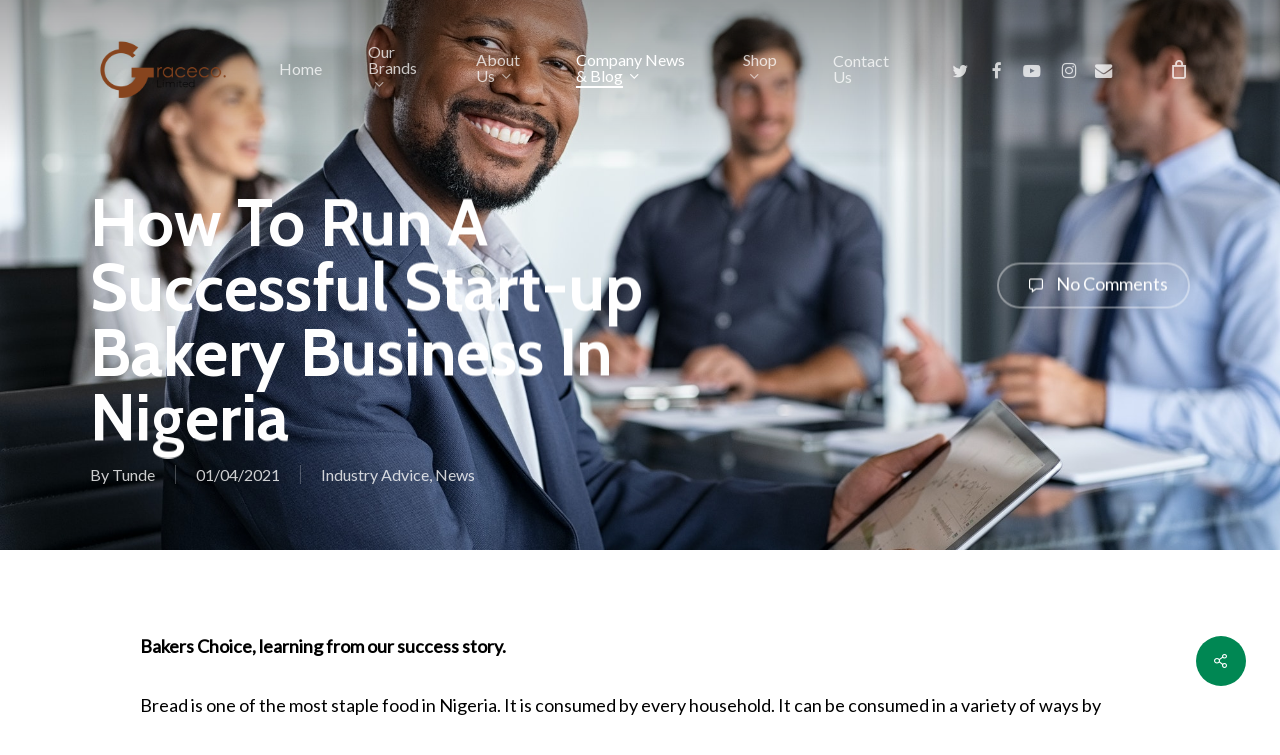

--- FILE ---
content_type: text/html; charset=UTF-8
request_url: https://graceco.com.ng/how-to-run-a-successful-start-up-bakery-business-in-nigeria/
body_size: 23971
content:
<!doctype html>
<html lang="en-US" class="no-js">
<head>
	<meta charset="UTF-8">
	<meta name="viewport" content="width=device-width, initial-scale=1, maximum-scale=1, user-scalable=0" /><title>How To Run A Successful Start-up Bakery Business In Nigeria &#8211; Graceco</title>
<meta name='robots' content='max-image-preview:large' />
	<style>img:is([sizes="auto" i], [sizes^="auto," i]) { contain-intrinsic-size: 3000px 1500px }</style>
	<link rel='dns-prefetch' href='//fonts.googleapis.com' />
<link rel='dns-prefetch' href='//www.googletagmanager.com' />
<link rel='preconnect' href='https://fonts.gstatic.com' crossorigin />
<link rel="alternate" type="application/rss+xml" title="Graceco &raquo; Feed" href="https://graceco.com.ng/feed/" />
<link rel="alternate" type="application/rss+xml" title="Graceco &raquo; Comments Feed" href="https://graceco.com.ng/comments/feed/" />
<link rel="alternate" type="application/rss+xml" title="Graceco &raquo; How To Run A Successful Start-up Bakery Business In Nigeria Comments Feed" href="https://graceco.com.ng/how-to-run-a-successful-start-up-bakery-business-in-nigeria/feed/" />
<style id='wp-emoji-styles-inline-css' type='text/css'>

	img.wp-smiley, img.emoji {
		display: inline !important;
		border: none !important;
		box-shadow: none !important;
		height: 1em !important;
		width: 1em !important;
		margin: 0 0.07em !important;
		vertical-align: -0.1em !important;
		background: none !important;
		padding: 0 !important;
	}
</style>
<link rel='stylesheet' id='wp-block-library-css' href='https://graceco.com.ng/wp-includes/css/dist/block-library/style.min.css?ver=6.8.3' type='text/css' media='all' />
<style id='global-styles-inline-css' type='text/css'>
:root{--wp--preset--aspect-ratio--square: 1;--wp--preset--aspect-ratio--4-3: 4/3;--wp--preset--aspect-ratio--3-4: 3/4;--wp--preset--aspect-ratio--3-2: 3/2;--wp--preset--aspect-ratio--2-3: 2/3;--wp--preset--aspect-ratio--16-9: 16/9;--wp--preset--aspect-ratio--9-16: 9/16;--wp--preset--color--black: #000000;--wp--preset--color--cyan-bluish-gray: #abb8c3;--wp--preset--color--white: #ffffff;--wp--preset--color--pale-pink: #f78da7;--wp--preset--color--vivid-red: #cf2e2e;--wp--preset--color--luminous-vivid-orange: #ff6900;--wp--preset--color--luminous-vivid-amber: #fcb900;--wp--preset--color--light-green-cyan: #7bdcb5;--wp--preset--color--vivid-green-cyan: #00d084;--wp--preset--color--pale-cyan-blue: #8ed1fc;--wp--preset--color--vivid-cyan-blue: #0693e3;--wp--preset--color--vivid-purple: #9b51e0;--wp--preset--gradient--vivid-cyan-blue-to-vivid-purple: linear-gradient(135deg,rgba(6,147,227,1) 0%,rgb(155,81,224) 100%);--wp--preset--gradient--light-green-cyan-to-vivid-green-cyan: linear-gradient(135deg,rgb(122,220,180) 0%,rgb(0,208,130) 100%);--wp--preset--gradient--luminous-vivid-amber-to-luminous-vivid-orange: linear-gradient(135deg,rgba(252,185,0,1) 0%,rgba(255,105,0,1) 100%);--wp--preset--gradient--luminous-vivid-orange-to-vivid-red: linear-gradient(135deg,rgba(255,105,0,1) 0%,rgb(207,46,46) 100%);--wp--preset--gradient--very-light-gray-to-cyan-bluish-gray: linear-gradient(135deg,rgb(238,238,238) 0%,rgb(169,184,195) 100%);--wp--preset--gradient--cool-to-warm-spectrum: linear-gradient(135deg,rgb(74,234,220) 0%,rgb(151,120,209) 20%,rgb(207,42,186) 40%,rgb(238,44,130) 60%,rgb(251,105,98) 80%,rgb(254,248,76) 100%);--wp--preset--gradient--blush-light-purple: linear-gradient(135deg,rgb(255,206,236) 0%,rgb(152,150,240) 100%);--wp--preset--gradient--blush-bordeaux: linear-gradient(135deg,rgb(254,205,165) 0%,rgb(254,45,45) 50%,rgb(107,0,62) 100%);--wp--preset--gradient--luminous-dusk: linear-gradient(135deg,rgb(255,203,112) 0%,rgb(199,81,192) 50%,rgb(65,88,208) 100%);--wp--preset--gradient--pale-ocean: linear-gradient(135deg,rgb(255,245,203) 0%,rgb(182,227,212) 50%,rgb(51,167,181) 100%);--wp--preset--gradient--electric-grass: linear-gradient(135deg,rgb(202,248,128) 0%,rgb(113,206,126) 100%);--wp--preset--gradient--midnight: linear-gradient(135deg,rgb(2,3,129) 0%,rgb(40,116,252) 100%);--wp--preset--font-size--small: 13px;--wp--preset--font-size--medium: 20px;--wp--preset--font-size--large: 36px;--wp--preset--font-size--x-large: 42px;--wp--preset--spacing--20: 0.44rem;--wp--preset--spacing--30: 0.67rem;--wp--preset--spacing--40: 1rem;--wp--preset--spacing--50: 1.5rem;--wp--preset--spacing--60: 2.25rem;--wp--preset--spacing--70: 3.38rem;--wp--preset--spacing--80: 5.06rem;--wp--preset--shadow--natural: 6px 6px 9px rgba(0, 0, 0, 0.2);--wp--preset--shadow--deep: 12px 12px 50px rgba(0, 0, 0, 0.4);--wp--preset--shadow--sharp: 6px 6px 0px rgba(0, 0, 0, 0.2);--wp--preset--shadow--outlined: 6px 6px 0px -3px rgba(255, 255, 255, 1), 6px 6px rgba(0, 0, 0, 1);--wp--preset--shadow--crisp: 6px 6px 0px rgba(0, 0, 0, 1);}:root { --wp--style--global--content-size: 1300px;--wp--style--global--wide-size: 1300px; }:where(body) { margin: 0; }.wp-site-blocks > .alignleft { float: left; margin-right: 2em; }.wp-site-blocks > .alignright { float: right; margin-left: 2em; }.wp-site-blocks > .aligncenter { justify-content: center; margin-left: auto; margin-right: auto; }:where(.is-layout-flex){gap: 0.5em;}:where(.is-layout-grid){gap: 0.5em;}.is-layout-flow > .alignleft{float: left;margin-inline-start: 0;margin-inline-end: 2em;}.is-layout-flow > .alignright{float: right;margin-inline-start: 2em;margin-inline-end: 0;}.is-layout-flow > .aligncenter{margin-left: auto !important;margin-right: auto !important;}.is-layout-constrained > .alignleft{float: left;margin-inline-start: 0;margin-inline-end: 2em;}.is-layout-constrained > .alignright{float: right;margin-inline-start: 2em;margin-inline-end: 0;}.is-layout-constrained > .aligncenter{margin-left: auto !important;margin-right: auto !important;}.is-layout-constrained > :where(:not(.alignleft):not(.alignright):not(.alignfull)){max-width: var(--wp--style--global--content-size);margin-left: auto !important;margin-right: auto !important;}.is-layout-constrained > .alignwide{max-width: var(--wp--style--global--wide-size);}body .is-layout-flex{display: flex;}.is-layout-flex{flex-wrap: wrap;align-items: center;}.is-layout-flex > :is(*, div){margin: 0;}body .is-layout-grid{display: grid;}.is-layout-grid > :is(*, div){margin: 0;}body{padding-top: 0px;padding-right: 0px;padding-bottom: 0px;padding-left: 0px;}:root :where(.wp-element-button, .wp-block-button__link){background-color: #32373c;border-width: 0;color: #fff;font-family: inherit;font-size: inherit;line-height: inherit;padding: calc(0.667em + 2px) calc(1.333em + 2px);text-decoration: none;}.has-black-color{color: var(--wp--preset--color--black) !important;}.has-cyan-bluish-gray-color{color: var(--wp--preset--color--cyan-bluish-gray) !important;}.has-white-color{color: var(--wp--preset--color--white) !important;}.has-pale-pink-color{color: var(--wp--preset--color--pale-pink) !important;}.has-vivid-red-color{color: var(--wp--preset--color--vivid-red) !important;}.has-luminous-vivid-orange-color{color: var(--wp--preset--color--luminous-vivid-orange) !important;}.has-luminous-vivid-amber-color{color: var(--wp--preset--color--luminous-vivid-amber) !important;}.has-light-green-cyan-color{color: var(--wp--preset--color--light-green-cyan) !important;}.has-vivid-green-cyan-color{color: var(--wp--preset--color--vivid-green-cyan) !important;}.has-pale-cyan-blue-color{color: var(--wp--preset--color--pale-cyan-blue) !important;}.has-vivid-cyan-blue-color{color: var(--wp--preset--color--vivid-cyan-blue) !important;}.has-vivid-purple-color{color: var(--wp--preset--color--vivid-purple) !important;}.has-black-background-color{background-color: var(--wp--preset--color--black) !important;}.has-cyan-bluish-gray-background-color{background-color: var(--wp--preset--color--cyan-bluish-gray) !important;}.has-white-background-color{background-color: var(--wp--preset--color--white) !important;}.has-pale-pink-background-color{background-color: var(--wp--preset--color--pale-pink) !important;}.has-vivid-red-background-color{background-color: var(--wp--preset--color--vivid-red) !important;}.has-luminous-vivid-orange-background-color{background-color: var(--wp--preset--color--luminous-vivid-orange) !important;}.has-luminous-vivid-amber-background-color{background-color: var(--wp--preset--color--luminous-vivid-amber) !important;}.has-light-green-cyan-background-color{background-color: var(--wp--preset--color--light-green-cyan) !important;}.has-vivid-green-cyan-background-color{background-color: var(--wp--preset--color--vivid-green-cyan) !important;}.has-pale-cyan-blue-background-color{background-color: var(--wp--preset--color--pale-cyan-blue) !important;}.has-vivid-cyan-blue-background-color{background-color: var(--wp--preset--color--vivid-cyan-blue) !important;}.has-vivid-purple-background-color{background-color: var(--wp--preset--color--vivid-purple) !important;}.has-black-border-color{border-color: var(--wp--preset--color--black) !important;}.has-cyan-bluish-gray-border-color{border-color: var(--wp--preset--color--cyan-bluish-gray) !important;}.has-white-border-color{border-color: var(--wp--preset--color--white) !important;}.has-pale-pink-border-color{border-color: var(--wp--preset--color--pale-pink) !important;}.has-vivid-red-border-color{border-color: var(--wp--preset--color--vivid-red) !important;}.has-luminous-vivid-orange-border-color{border-color: var(--wp--preset--color--luminous-vivid-orange) !important;}.has-luminous-vivid-amber-border-color{border-color: var(--wp--preset--color--luminous-vivid-amber) !important;}.has-light-green-cyan-border-color{border-color: var(--wp--preset--color--light-green-cyan) !important;}.has-vivid-green-cyan-border-color{border-color: var(--wp--preset--color--vivid-green-cyan) !important;}.has-pale-cyan-blue-border-color{border-color: var(--wp--preset--color--pale-cyan-blue) !important;}.has-vivid-cyan-blue-border-color{border-color: var(--wp--preset--color--vivid-cyan-blue) !important;}.has-vivid-purple-border-color{border-color: var(--wp--preset--color--vivid-purple) !important;}.has-vivid-cyan-blue-to-vivid-purple-gradient-background{background: var(--wp--preset--gradient--vivid-cyan-blue-to-vivid-purple) !important;}.has-light-green-cyan-to-vivid-green-cyan-gradient-background{background: var(--wp--preset--gradient--light-green-cyan-to-vivid-green-cyan) !important;}.has-luminous-vivid-amber-to-luminous-vivid-orange-gradient-background{background: var(--wp--preset--gradient--luminous-vivid-amber-to-luminous-vivid-orange) !important;}.has-luminous-vivid-orange-to-vivid-red-gradient-background{background: var(--wp--preset--gradient--luminous-vivid-orange-to-vivid-red) !important;}.has-very-light-gray-to-cyan-bluish-gray-gradient-background{background: var(--wp--preset--gradient--very-light-gray-to-cyan-bluish-gray) !important;}.has-cool-to-warm-spectrum-gradient-background{background: var(--wp--preset--gradient--cool-to-warm-spectrum) !important;}.has-blush-light-purple-gradient-background{background: var(--wp--preset--gradient--blush-light-purple) !important;}.has-blush-bordeaux-gradient-background{background: var(--wp--preset--gradient--blush-bordeaux) !important;}.has-luminous-dusk-gradient-background{background: var(--wp--preset--gradient--luminous-dusk) !important;}.has-pale-ocean-gradient-background{background: var(--wp--preset--gradient--pale-ocean) !important;}.has-electric-grass-gradient-background{background: var(--wp--preset--gradient--electric-grass) !important;}.has-midnight-gradient-background{background: var(--wp--preset--gradient--midnight) !important;}.has-small-font-size{font-size: var(--wp--preset--font-size--small) !important;}.has-medium-font-size{font-size: var(--wp--preset--font-size--medium) !important;}.has-large-font-size{font-size: var(--wp--preset--font-size--large) !important;}.has-x-large-font-size{font-size: var(--wp--preset--font-size--x-large) !important;}
:where(.wp-block-post-template.is-layout-flex){gap: 1.25em;}:where(.wp-block-post-template.is-layout-grid){gap: 1.25em;}
:where(.wp-block-columns.is-layout-flex){gap: 2em;}:where(.wp-block-columns.is-layout-grid){gap: 2em;}
:root :where(.wp-block-pullquote){font-size: 1.5em;line-height: 1.6;}
</style>
<link rel='stylesheet' id='mega-submenu-css' href='https://graceco.com.ng/wp-content/plugins/mega-submenu/public/css/style.css?ver=1.3.1' type='text/css' media='all' />
<style id='mega-submenu-inline-css' type='text/css'>

	#slide-out-widget-area  .msm-submenu {
		width: 100% !important;
		left: auto !important;
		color: inherit;
		background-color: inherit !important;
		box-shadow: none;
	}
	.sf-menu li .msm-submenu {
		line-height: 25px !important;
	}
</style>
<link rel='stylesheet' id='mega-submenu-woocommerce-css' href='https://graceco.com.ng/wp-content/plugins/mega-submenu/public/css/woocommerce.css?ver=1.3.1' type='text/css' media='all' />
<link rel='stylesheet' id='mega_submenu_options_style-css' href='//graceco.com.ng/wp-content/uploads/mega_submenu_options_style.css?ver=6.8.3' type='text/css' media='all' />
<link rel='stylesheet' id='salient-social-css' href='https://graceco.com.ng/wp-content/plugins/salient-social/css/style.css?ver=1.2.6' type='text/css' media='all' />
<style id='salient-social-inline-css' type='text/css'>

  .sharing-default-minimal .nectar-love.loved,
  body .nectar-social[data-color-override="override"].fixed > a:before, 
  body .nectar-social[data-color-override="override"].fixed .nectar-social-inner a,
  .sharing-default-minimal .nectar-social[data-color-override="override"] .nectar-social-inner a:hover,
  .nectar-social.vertical[data-color-override="override"] .nectar-social-inner a:hover {
    background-color: #008753;
  }
  .nectar-social.hover .nectar-love.loved,
  .nectar-social.hover > .nectar-love-button a:hover,
  .nectar-social[data-color-override="override"].hover > div a:hover,
  #single-below-header .nectar-social[data-color-override="override"].hover > div a:hover,
  .nectar-social[data-color-override="override"].hover .share-btn:hover,
  .sharing-default-minimal .nectar-social[data-color-override="override"] .nectar-social-inner a {
    border-color: #008753;
  }
  #single-below-header .nectar-social.hover .nectar-love.loved i,
  #single-below-header .nectar-social.hover[data-color-override="override"] a:hover,
  #single-below-header .nectar-social.hover[data-color-override="override"] a:hover i,
  #single-below-header .nectar-social.hover .nectar-love-button a:hover i,
  .nectar-love:hover i,
  .hover .nectar-love:hover .total_loves,
  .nectar-love.loved i,
  .nectar-social.hover .nectar-love.loved .total_loves,
  .nectar-social.hover .share-btn:hover, 
  .nectar-social[data-color-override="override"].hover .nectar-social-inner a:hover,
  .nectar-social[data-color-override="override"].hover > div:hover span,
  .sharing-default-minimal .nectar-social[data-color-override="override"] .nectar-social-inner a:not(:hover) i,
  .sharing-default-minimal .nectar-social[data-color-override="override"] .nectar-social-inner a:not(:hover) {
    color: #008753;
  }
</style>
<link rel='stylesheet' id='woocommerce-layout-css' href='https://graceco.com.ng/wp-content/plugins/woocommerce/assets/css/woocommerce-layout.css?ver=9.9.5' type='text/css' media='all' />
<link rel='stylesheet' id='woocommerce-smallscreen-css' href='https://graceco.com.ng/wp-content/plugins/woocommerce/assets/css/woocommerce-smallscreen.css?ver=9.9.5' type='text/css' media='only screen and (max-width: 768px)' />
<link rel='stylesheet' id='woocommerce-general-css' href='https://graceco.com.ng/wp-content/plugins/woocommerce/assets/css/woocommerce.css?ver=9.9.5' type='text/css' media='all' />
<style id='woocommerce-inline-inline-css' type='text/css'>
.woocommerce form .form-row .required { visibility: visible; }
</style>
<link rel='stylesheet' id='shipbubble-public-css' href='https://graceco.com.ng/wp-content/plugins/shipbubble/public/css/styles-wc.css?ver=2370' type='text/css' media='all' />
<link rel='stylesheet' id='brands-styles-css' href='https://graceco.com.ng/wp-content/plugins/woocommerce/assets/css/brands.css?ver=9.9.5' type='text/css' media='all' />
<link rel='stylesheet' id='font-awesome-css' href='https://graceco.com.ng/wp-content/themes/salient/css/font-awesome-legacy.min.css?ver=4.7.1' type='text/css' media='all' />
<link rel='stylesheet' id='salient-grid-system-css' href='https://graceco.com.ng/wp-content/themes/salient/css/build/grid-system.css?ver=17.3.1' type='text/css' media='all' />
<link rel='stylesheet' id='main-styles-css' href='https://graceco.com.ng/wp-content/themes/salient/css/build/style.css?ver=17.3.1' type='text/css' media='all' />
<style id='main-styles-inline-css' type='text/css'>

		@font-face{
		     font-family:'Open Sans';
		     src:url('https://graceco.com.ng/wp-content/themes/salient/css/fonts/OpenSans-Light.woff') format('woff');
		     font-weight:300;
		     font-style:normal; 
		}
		 @font-face{
		     font-family:'Open Sans';
		     src:url('https://graceco.com.ng/wp-content/themes/salient/css/fonts/OpenSans-Regular.woff') format('woff');
		     font-weight:400;
		     font-style:normal; 
		}
		 @font-face{
		     font-family:'Open Sans';
		     src:url('https://graceco.com.ng/wp-content/themes/salient/css/fonts/OpenSans-SemiBold.woff') format('woff');
		     font-weight:600;
		     font-style:normal; 
		}
		 @font-face{
		     font-family:'Open Sans';
		     src:url('https://graceco.com.ng/wp-content/themes/salient/css/fonts/OpenSans-Bold.woff') format('woff');
		     font-weight:700;
		     font-style:normal; 
		}
</style>
<link rel='stylesheet' id='nectar-single-styles-css' href='https://graceco.com.ng/wp-content/themes/salient/css/build/single.css?ver=17.3.1' type='text/css' media='all' />
<link rel='stylesheet' id='nectar-element-recent-posts-css' href='https://graceco.com.ng/wp-content/themes/salient/css/build/elements/element-recent-posts.css?ver=17.3.1' type='text/css' media='all' />
<link rel='stylesheet' id='responsive-css' href='https://graceco.com.ng/wp-content/themes/salient/css/build/responsive.css?ver=17.3.1' type='text/css' media='all' />
<link rel='stylesheet' id='nectar-product-style-classic-css' href='https://graceco.com.ng/wp-content/themes/salient/css/build/third-party/woocommerce/product-style-classic.css?ver=17.3.1' type='text/css' media='all' />
<link rel='stylesheet' id='woocommerce-css' href='https://graceco.com.ng/wp-content/themes/salient/css/build/woocommerce.css?ver=17.3.1' type='text/css' media='all' />
<link rel='stylesheet' id='skin-material-css' href='https://graceco.com.ng/wp-content/themes/salient/css/build/skin-material.css?ver=17.3.1' type='text/css' media='all' />
<link rel='stylesheet' id='salient-wp-menu-dynamic-css' href='https://graceco.com.ng/wp-content/uploads/salient/menu-dynamic.css?ver=51487' type='text/css' media='all' />
<link rel='stylesheet' id='nectar-widget-posts-css' href='https://graceco.com.ng/wp-content/themes/salient/css/build/elements/widget-nectar-posts.css?ver=17.3.1' type='text/css' media='all' />
<link rel='stylesheet' id='dynamic-css-css' href='https://graceco.com.ng/wp-content/themes/salient/css/salient-dynamic-styles.css?ver=60686' type='text/css' media='all' />
<style id='dynamic-css-inline-css' type='text/css'>
.no-rgba #header-space{display:none;}@media only screen and (max-width:999px){body #header-space[data-header-mobile-fixed="1"]{display:none;}#header-outer[data-mobile-fixed="false"]{position:absolute;}}@media only screen and (max-width:999px){body:not(.nectar-no-flex-height) #header-space[data-secondary-header-display="full"]:not([data-header-mobile-fixed="false"]){display:block!important;margin-bottom:-91px;}#header-space[data-secondary-header-display="full"][data-header-mobile-fixed="false"]{display:none;}}@media only screen and (min-width:1000px){#header-space{display:none;}.nectar-slider-wrap.first-section,.parallax_slider_outer.first-section,.full-width-content.first-section,.parallax_slider_outer.first-section .swiper-slide .content,.nectar-slider-wrap.first-section .swiper-slide .content,#page-header-bg,.nder-page-header,#page-header-wrap,.full-width-section.first-section{margin-top:0!important;}body #page-header-bg,body #page-header-wrap{height:138px;}body #search-outer{z-index:100000;}}@media only screen and (min-width:1000px){#page-header-wrap.fullscreen-header,#page-header-wrap.fullscreen-header #page-header-bg,html:not(.nectar-box-roll-loaded) .nectar-box-roll > #page-header-bg.fullscreen-header,.nectar_fullscreen_zoom_recent_projects,#nectar_fullscreen_rows:not(.afterLoaded) > div{height:100vh;}.wpb_row.vc_row-o-full-height.top-level,.wpb_row.vc_row-o-full-height.top-level > .col.span_12{min-height:100vh;}#page-header-bg[data-alignment-v="middle"] .span_6 .inner-wrap,#page-header-bg[data-alignment-v="top"] .span_6 .inner-wrap,.blog-archive-header.color-bg .container{padding-top:129px;}#page-header-wrap.container #page-header-bg .span_6 .inner-wrap{padding-top:0;}.nectar-slider-wrap[data-fullscreen="true"]:not(.loaded),.nectar-slider-wrap[data-fullscreen="true"]:not(.loaded) .swiper-container{height:calc(100vh + 2px)!important;}.admin-bar .nectar-slider-wrap[data-fullscreen="true"]:not(.loaded),.admin-bar .nectar-slider-wrap[data-fullscreen="true"]:not(.loaded) .swiper-container{height:calc(100vh - 30px)!important;}}@media only screen and (max-width:999px){#page-header-bg[data-alignment-v="middle"]:not(.fullscreen-header) .span_6 .inner-wrap,#page-header-bg[data-alignment-v="top"] .span_6 .inner-wrap,.blog-archive-header.color-bg .container{padding-top:75px;}.vc_row.top-level.full-width-section:not(.full-width-ns) > .span_12,#page-header-bg[data-alignment-v="bottom"] .span_6 .inner-wrap{padding-top:65px;}}@media only screen and (max-width:690px){.vc_row.top-level.full-width-section:not(.full-width-ns) > .span_12{padding-top:75px;}.vc_row.top-level.full-width-content .nectar-recent-posts-single_featured .recent-post-container > .inner-wrap{padding-top:65px;}}@media only screen and (max-width:999px){.full-width-ns .nectar-slider-wrap .swiper-slide[data-y-pos="middle"] .content,.full-width-ns .nectar-slider-wrap .swiper-slide[data-y-pos="top"] .content{padding-top:30px;}}@media only screen and (max-width:999px){.using-mobile-browser #nectar_fullscreen_rows:not(.afterLoaded):not([data-mobile-disable="on"]) > div{height:calc(100vh - 76px);}.using-mobile-browser .wpb_row.vc_row-o-full-height.top-level,.using-mobile-browser .wpb_row.vc_row-o-full-height.top-level > .col.span_12,[data-permanent-transparent="1"].using-mobile-browser .wpb_row.vc_row-o-full-height.top-level,[data-permanent-transparent="1"].using-mobile-browser .wpb_row.vc_row-o-full-height.top-level > .col.span_12{min-height:calc(100vh - 76px);}html:not(.nectar-box-roll-loaded) .nectar-box-roll > #page-header-bg.fullscreen-header,.nectar_fullscreen_zoom_recent_projects,.nectar-slider-wrap[data-fullscreen="true"]:not(.loaded),.nectar-slider-wrap[data-fullscreen="true"]:not(.loaded) .swiper-container,#nectar_fullscreen_rows:not(.afterLoaded):not([data-mobile-disable="on"]) > div{height:calc(100vh - 1px);}.wpb_row.vc_row-o-full-height.top-level,.wpb_row.vc_row-o-full-height.top-level > .col.span_12{min-height:calc(100vh - 1px);}body[data-transparent-header="false"] #ajax-content-wrap.no-scroll{min-height:calc(100vh - 1px);height:calc(100vh - 1px);}}.post-type-archive-product.woocommerce .container-wrap,.tax-product_cat.woocommerce .container-wrap{background-color:#f6f6f6;}.woocommerce.single-product #single-meta{position:relative!important;top:0!important;margin:0;left:8px;height:auto;}.woocommerce.single-product #single-meta:after{display:block;content:" ";clear:both;height:1px;}.woocommerce ul.products li.product.material,.woocommerce-page ul.products li.product.material{background-color:#ffffff;}.woocommerce ul.products li.product.minimal .product-wrap,.woocommerce ul.products li.product.minimal .background-color-expand,.woocommerce-page ul.products li.product.minimal .product-wrap,.woocommerce-page ul.products li.product.minimal .background-color-expand{background-color:#ffffff;}.blog_next_prev_buttons .col h3,.full-width-content.blog_next_prev_buttons > .col.span_12.dark h3,.blog_next_prev_buttons span{color:#ffffff;}.blog_next_prev_buttons{background-color:#6d6d6d;}.screen-reader-text,.nectar-skip-to-content:not(:focus){border:0;clip:rect(1px,1px,1px,1px);clip-path:inset(50%);height:1px;margin:-1px;overflow:hidden;padding:0;position:absolute!important;width:1px;word-wrap:normal!important;}.row .col img:not([srcset]){width:auto;}.row .col img.img-with-animation.nectar-lazy:not([srcset]){width:100%;}
</style>
<link rel="preload" as="style" href="https://fonts.googleapis.com/css?family=Roboto:500,400%7CLato:400%7CCabin:700,400,400italic,500%7CPrata:400%7COswald:500&#038;subset=latin&#038;display=swap&#038;ver=1753179508" /><link rel="stylesheet" href="https://fonts.googleapis.com/css?family=Roboto:500,400%7CLato:400%7CCabin:700,400,400italic,500%7CPrata:400%7COswald:500&#038;subset=latin&#038;display=swap&#038;ver=1753179508" media="print" onload="this.media='all'"><noscript><link rel="stylesheet" href="https://fonts.googleapis.com/css?family=Roboto:500,400%7CLato:400%7CCabin:700,400,400italic,500%7CPrata:400%7COswald:500&#038;subset=latin&#038;display=swap&#038;ver=1753179508" /></noscript><link rel="preload" as="style" href="https://fonts.googleapis.com/css?family=Roboto:500,400%7CLato:400%7CCabin:700,400,400italic,500%7CPrata:400%7COswald:500&#038;subset=latin&#038;display=swap&#038;ver=1618960149" /><link rel="stylesheet" href="https://fonts.googleapis.com/css?family=Roboto:500,400%7CLato:400%7CCabin:700,400,400italic,500%7CPrata:400%7COswald:500&#038;subset=latin&#038;display=swap&#038;ver=1618960149" media="print" onload="this.media='all'"><noscript><link rel="stylesheet" href="https://fonts.googleapis.com/css?family=Roboto:500,400%7CLato:400%7CCabin:700,400,400italic,500%7CPrata:400%7COswald:500&#038;subset=latin&#038;display=swap&#038;ver=1618960149" /></noscript><script type="text/javascript" src="https://graceco.com.ng/wp-includes/js/jquery/jquery.min.js?ver=3.7.1" id="jquery-core-js"></script>
<script type="text/javascript" id="mega-submenu-js-extra">
/* <![CDATA[ */
var msm_mega_submenu = {"data":{"submenu_items_position_relative":0,"mobile_menu_trigger_click_bellow":767}};
/* ]]> */
</script>
<script type="text/javascript" src="https://graceco.com.ng/wp-content/plugins/mega-submenu/public/js/msm-main.min.js?ver=1.3.1" id="mega-submenu-js" defer></script>
<script type="text/javascript" id="mega-submenu-js-after">
/* <![CDATA[ */
		setTimeout(function () {
			jQuery(window).resize()
		}, 1000);
/* ]]> */
</script>
<script type="text/javascript" src="https://graceco.com.ng/wp-content/plugins/shipbubble/public/js/sweetalert2.min.js?ver=6.8.3" id="sweetalert2-js" defer></script>
<script type="text/javascript" src="https://graceco.com.ng/wp-content/plugins/shipbubble/public/js/blockui/jquery.blockUI.js?ver=6.8.3" id="blockui-js" defer></script>
<script type="text/javascript" src="https://graceco.com.ng/wp-content/plugins/woocommerce/assets/js/jquery-blockui/jquery.blockUI.min.js?ver=2.7.0-wc.9.9.5" id="jquery-blockui-js" defer="defer" data-wp-strategy="defer"></script>
<script type="text/javascript" id="wc-add-to-cart-js-extra">
/* <![CDATA[ */
var wc_add_to_cart_params = {"ajax_url":"\/wp-admin\/admin-ajax.php","wc_ajax_url":"\/?wc-ajax=%%endpoint%%","i18n_view_cart":"View cart","cart_url":"https:\/\/graceco.com.ng\/cart\/","is_cart":"","cart_redirect_after_add":"no"};
/* ]]> */
</script>
<script type="text/javascript" src="https://graceco.com.ng/wp-content/plugins/woocommerce/assets/js/frontend/add-to-cart.min.js?ver=9.9.5" id="wc-add-to-cart-js" defer="defer" data-wp-strategy="defer"></script>
<script type="text/javascript" src="https://graceco.com.ng/wp-content/plugins/woocommerce/assets/js/js-cookie/js.cookie.min.js?ver=2.1.4-wc.9.9.5" id="js-cookie-js" defer="defer" data-wp-strategy="defer"></script>
<script type="text/javascript" id="woocommerce-js-extra">
/* <![CDATA[ */
var woocommerce_params = {"ajax_url":"\/wp-admin\/admin-ajax.php","wc_ajax_url":"\/?wc-ajax=%%endpoint%%","i18n_password_show":"Show password","i18n_password_hide":"Hide password"};
/* ]]> */
</script>
<script type="text/javascript" src="https://graceco.com.ng/wp-content/plugins/woocommerce/assets/js/frontend/woocommerce.min.js?ver=9.9.5" id="woocommerce-js" defer="defer" data-wp-strategy="defer"></script>
<script></script><link rel="https://api.w.org/" href="https://graceco.com.ng/wp-json/" /><link rel="alternate" title="JSON" type="application/json" href="https://graceco.com.ng/wp-json/wp/v2/posts/6091" /><link rel="EditURI" type="application/rsd+xml" title="RSD" href="https://graceco.com.ng/xmlrpc.php?rsd" />
<meta name="generator" content="WordPress 6.8.3" />
<meta name="generator" content="WooCommerce 9.9.5" />
<link rel="canonical" href="https://graceco.com.ng/how-to-run-a-successful-start-up-bakery-business-in-nigeria/" />
<link rel='shortlink' href='https://graceco.com.ng/?p=6091' />
<link rel="alternate" title="oEmbed (JSON)" type="application/json+oembed" href="https://graceco.com.ng/wp-json/oembed/1.0/embed?url=https%3A%2F%2Fgraceco.com.ng%2Fhow-to-run-a-successful-start-up-bakery-business-in-nigeria%2F" />
<meta name="generator" content="Redux 4.5.7" /><meta name="generator" content="Site Kit by Google 1.157.0" /><script type="text/javascript"> var root = document.getElementsByTagName( "html" )[0]; root.setAttribute( "class", "js" ); </script>	<noscript><style>.woocommerce-product-gallery{ opacity: 1 !important; }</style></noscript>
	<style type="text/css">.recentcomments a{display:inline !important;padding:0 !important;margin:0 !important;}</style><meta name="generator" content="Powered by WPBakery Page Builder - drag and drop page builder for WordPress."/>
<link rel="icon" href="https://graceco.com.ng/wp-content/uploads/2021/05/cropped-Graceco-Limited-new-1-32x32.png" sizes="32x32" />
<link rel="icon" href="https://graceco.com.ng/wp-content/uploads/2021/05/cropped-Graceco-Limited-new-1-192x192.png" sizes="192x192" />
<link rel="apple-touch-icon" href="https://graceco.com.ng/wp-content/uploads/2021/05/cropped-Graceco-Limited-new-1-180x180.png" />
<meta name="msapplication-TileImage" content="https://graceco.com.ng/wp-content/uploads/2021/05/cropped-Graceco-Limited-new-1-270x270.png" />
		<style type="text/css" id="wp-custom-css">
			body:not(.nectar-no-flex-height) #ajax-content-wrap, body:not(.nectar-no-flex-height) #ajax-content-wrap .blurred-wrap, body:not(.nectar-no-flex-height) .ocm-effect-wrap, body:not(.nectar-no-flex-height) .ocm-effect-wrap-inner {
	margin-bottom:-15px;
}		</style>
		<noscript><style> .wpb_animate_when_almost_visible { opacity: 1; }</style></noscript><noscript><style id="rocket-lazyload-nojs-css">.rll-youtube-player, [data-lazy-src]{display:none !important;}</style></noscript></head><body class="wp-singular post-template-default single single-post postid-6091 single-format-standard wp-theme-salient theme-salient woocommerce-no-js material wpb-js-composer js-comp-ver-8.4.2 vc_responsive" data-footer-reveal="false" data-footer-reveal-shadow="none" data-header-format="default" data-body-border="off" data-boxed-style="" data-header-breakpoint="1000" data-dropdown-style="minimal" data-cae="easeOutExpo" data-cad="1350" data-megamenu-width="full-width" data-aie="fade-in" data-ls="fancybox" data-apte="standard" data-hhun="0" data-fancy-form-rcs="default" data-form-style="default" data-form-submit="regular" data-is="minimal" data-button-style="rounded_shadow" data-user-account-button="false" data-flex-cols="true" data-col-gap="40px" data-header-inherit-rc="false" data-header-search="false" data-animated-anchors="true" data-ajax-transitions="false" data-full-width-header="false" data-slide-out-widget-area="true" data-slide-out-widget-area-style="slide-out-from-right" data-user-set-ocm="off" data-loading-animation="none" data-bg-header="true" data-responsive="1" data-ext-responsive="true" data-ext-padding="90" data-header-resize="1" data-header-color="custom" data-cart="true" data-remove-m-parallax="" data-remove-m-video-bgs="" data-m-animate="0" data-force-header-trans-color="light" data-smooth-scrolling="0" data-permanent-transparent="false" >
	
	<script type="text/javascript">
	 (function(window, document) {

		document.documentElement.classList.remove("no-js");

		if(navigator.userAgent.match(/(Android|iPod|iPhone|iPad|BlackBerry|IEMobile|Opera Mini)/)) {
			document.body.className += " using-mobile-browser mobile ";
		}
		if(navigator.userAgent.match(/Mac/) && navigator.maxTouchPoints && navigator.maxTouchPoints > 2) {
			document.body.className += " using-ios-device ";
		}

		if( !("ontouchstart" in window) ) {

			var body = document.querySelector("body");
			var winW = window.innerWidth;
			var bodyW = body.clientWidth;

			if (winW > bodyW + 4) {
				body.setAttribute("style", "--scroll-bar-w: " + (winW - bodyW - 4) + "px");
			} else {
				body.setAttribute("style", "--scroll-bar-w: 0px");
			}
		}

	 })(window, document);
   </script><a href="#ajax-content-wrap" class="nectar-skip-to-content">Skip to main content</a><div class="ocm-effect-wrap"><div class="ocm-effect-wrap-inner">	
	<div id="header-space"  data-header-mobile-fixed='1'></div> 
	
		<div id="header-outer" data-has-menu="true" data-has-buttons="yes" data-header-button_style="default" data-using-pr-menu="false" data-mobile-fixed="1" data-ptnm="false" data-lhe="animated_underline" data-user-set-bg="#ffffff" data-format="default" data-permanent-transparent="false" data-megamenu-rt="1" data-remove-fixed="0" data-header-resize="1" data-cart="true" data-transparency-option="" data-box-shadow="none" data-shrink-num="6" data-using-secondary="0" data-using-logo="1" data-logo-height="70" data-m-logo-height="65" data-padding="34" data-full-width="false" data-condense="false" data-transparent-header="true" data-transparent-shadow-helper="true" data-remove-border="true" class="transparent">
		
<div id="search-outer" class="nectar">
	<div id="search">
		<div class="container">
			 <div id="search-box">
				 <div class="inner-wrap">
					 <div class="col span_12">
						  <form role="search" action="https://graceco.com.ng/" method="GET">
														 <input type="text" name="s" id="s" value="" aria-label="Search" placeholder="Search" />
							 
						<span>Hit enter to search or ESC to close</span>
						<button aria-label="Search" class="search-box__button" type="submit">Search</button>						</form>
					</div><!--/span_12-->
				</div><!--/inner-wrap-->
			 </div><!--/search-box-->
			 <div id="close"><a href="#" role="button"><span class="screen-reader-text">Close Search</span>
				<span class="close-wrap"> <span class="close-line close-line1" role="presentation"></span> <span class="close-line close-line2" role="presentation"></span> </span>				 </a></div>
		 </div><!--/container-->
	</div><!--/search-->
</div><!--/search-outer-->

<header id="top" role="banner" aria-label="Main Menu">
	<div class="container">
		<div class="row">
			<div class="col span_3">
								<a id="logo" href="https://graceco.com.ng" data-supplied-ml-starting-dark="false" data-supplied-ml-starting="false" data-supplied-ml="false" >
					<img class="stnd skip-lazy dark-version" width="1568" height="760" alt="Graceco" src="https://graceco.com.ng/wp-content/uploads/2021/05/Graceco-Limited-new-1.png"  /><img class="starting-logo skip-lazy" width="1568" height="760" alt="Graceco" src="https://graceco.com.ng/wp-content/uploads/2021/05/Graceco-Limited-new-1.png" srcset="https://graceco.com.ng/wp-content/uploads/2021/05/Graceco-Limited-new-1.png 1x, https://graceco.com.ng/wp-content/uploads/2021/05/Graceco-Limited-new-1.png 2x" />				</a>
							</div><!--/span_3-->

			<div class="col span_9 col_last">
									<div class="nectar-mobile-only mobile-header"><div class="inner"></div></div>
				
						<a id="mobile-cart-link" aria-label="Cart" data-cart-style="dropdown" href="https://graceco.com.ng/cart/"><i class="icon-salient-cart"></i><div class="cart-wrap"><span>0 </span></div></a>
															<div class="slide-out-widget-area-toggle mobile-icon slide-out-from-right" data-custom-color="false" data-icon-animation="simple-transform">
						<div> <a href="#slide-out-widget-area" role="button" aria-label="Navigation Menu" aria-expanded="false" class="closed">
							<span class="screen-reader-text">Menu</span><span aria-hidden="true"> <i class="lines-button x2"> <i class="lines"></i> </i> </span>						</a></div>
					</div>
				
									<nav aria-label="Main Menu">
													<ul class="sf-menu">
								<li id="menu-item-5910" class="menu-item menu-item-type-post_type menu-item-object-page menu-item-home megamenu nectar-megamenu-menu-item align-left width-100 nectar-regular-menu-item menu-item-5910 msm-top-level-item"><a href="https://graceco.com.ng/"><span class="menu-title-text">Home<span class="megamenu-bg-lazy" data-align="left" data-bg-src="https://graceco.com.ng/wp-content/uploads/2021/03/Unsweetened-Yogurt-Image.jpg"></span></span></a></li>
<li id="menu-item-6223" class="menu-item menu-item-type-custom menu-item-object-custom menu-item-has-children megamenu nectar-megamenu-menu-item align-left width-75 nectar-regular-menu-item sf-with-ul menu-item-6223 msm-top-level-item"><a href="/our-products-graceco-foods/" aria-haspopup="true" aria-expanded="false"><span class="menu-title-text">Our Brands</span><span class="sf-sub-indicator"><i class="fa fa-angle-down icon-in-menu" aria-hidden="true"></i></span></a>
<ul class="sub-menu">
	<li id="menu-item-6224" class="menu-item menu-item-type-custom menu-item-object-custom menu-item-has-children megamenu-column-padding-default nectar-regular-menu-item menu-item-6224"><a href="/our-products-graceco-foods/" aria-haspopup="true" aria-expanded="false"><div class="nectar-ext-menu-item style-img-above-text"><div class="image-layer-outer hover-zoom-in-slow"><div class="image-layer"></div></div><div class="inner-content"><span class="title inherit-default"><span class="menu-title-text">Graceco Foods</span><span class="sf-sub-indicator"><i class="fa fa-angle-right icon-in-menu" aria-hidden="true"></i></span></span></div></div></a>
	<ul class="sub-menu">
		<li id="menu-item-6227" class="menu-item menu-item-type-custom menu-item-object-custom nectar-regular-menu-item menu-item-6227"><a href="/shop/graceco-foods/plantain-flour-1kg/"><span class="menu-title-text">Plantain Flour</span></a></li>
		<li id="menu-item-6228" class="menu-item menu-item-type-custom menu-item-object-custom nectar-regular-menu-item menu-item-6228"><a href="/shop/graceco-foods/white-maize-powder-500g/"><span class="menu-title-text">White Ogi Powder</span></a></li>
		<li id="menu-item-6229" class="menu-item menu-item-type-custom menu-item-object-custom nectar-regular-menu-item menu-item-6229"><a href="/shop/graceco-foods/ground-rice-1kg/"><span class="menu-title-text">Ground Rice</span></a></li>
		<li id="menu-item-6230" class="menu-item menu-item-type-custom menu-item-object-custom nectar-regular-menu-item menu-item-6230"><a href="/shop/graceco-foods/pounded-yam-900g/"><span class="menu-title-text">Pounded Yam</span></a></li>
	</ul>
</li>
	<li id="menu-item-6225" class="menu-item menu-item-type-custom menu-item-object-custom menu-item-has-children megamenu-column-padding-default nectar-regular-menu-item menu-item-6225"><a href="/our-products-bakers-choice/" aria-haspopup="true" aria-expanded="false"><div class="nectar-ext-menu-item style-img-above-text"><div class="image-layer-outer hover-default"><div class="image-layer"></div></div><div class="inner-content"><span class="title inherit-default"><span class="menu-title-text">Baker&#8217;s Choice</span><span class="sf-sub-indicator"><i class="fa fa-angle-right icon-in-menu" aria-hidden="true"></i></span></span></div></div></a>
	<ul class="sub-menu">
		<li id="menu-item-6231" class="menu-item menu-item-type-custom menu-item-object-custom nectar-regular-menu-item menu-item-6231"><a href="https://bakerschoice.com.ng/shop/"><span class="menu-title-text">Icing Sugar</span></a></li>
		<li id="menu-item-6232" class="menu-item menu-item-type-custom menu-item-object-custom nectar-regular-menu-item menu-item-6232"><a href="https://bakerschoice.com.ng/shop/"><span class="menu-title-text">Brown Sugar</span></a></li>
		<li id="menu-item-6234" class="menu-item menu-item-type-custom menu-item-object-custom nectar-regular-menu-item menu-item-6234"><a href="https://bakerschoice.com.ng/shop/"><span class="menu-title-text">Colour Paste</span></a></li>
		<li id="menu-item-6233" class="menu-item menu-item-type-custom menu-item-object-custom nectar-regular-menu-item menu-item-6233"><a href="https://bakerschoice.com.ng/shop/"><span class="menu-title-text">Cocoa Powder</span></a></li>
	</ul>
</li>
	<li id="menu-item-6226" class="menu-item menu-item-type-custom menu-item-object-custom menu-item-has-children megamenu-column-padding-default nectar-regular-menu-item menu-item-6226"><a href="/our-products-princess-snacks/" aria-haspopup="true" aria-expanded="false"><div class="nectar-ext-menu-item style-img-above-text"><div class="image-layer-outer hover-zoom-in"><div class="image-layer"></div></div><div class="inner-content"><span class="title inherit-default"><span class="menu-title-text">Princess Snacks</span><span class="sf-sub-indicator"><i class="fa fa-angle-right icon-in-menu" aria-hidden="true"></i></span></span></div></div></a>
	<ul class="sub-menu">
		<li id="menu-item-6217" class="menu-item menu-item-type-custom menu-item-object-custom nectar-regular-menu-item menu-item-6217"><a href="/shop/princess-snacks/princess-twinnies-cupcake-vanilla/"><span class="menu-title-text">Princess Twinnies</span></a></li>
		<li id="menu-item-6370" class="menu-item menu-item-type-custom menu-item-object-custom nectar-regular-menu-item menu-item-6370"><a href="/shop/princess-snacks/princess-snacks-vanchoco-30g/"><span class="menu-title-text">Princess Vanchoco</span></a></li>
	</ul>
</li>
</ul>
</li>
<li id="menu-item-6033" class="menu-item menu-item-type-post_type menu-item-object-page menu-item-has-children megamenu nectar-megamenu-menu-item align-left width-75 nectar-regular-menu-item sf-with-ul menu-item-6033 msm-top-level-item"><a href="https://graceco.com.ng/about-us/" aria-haspopup="true" aria-expanded="false"><span class="menu-title-text">About Us</span><span class="sf-sub-indicator"><i class="fa fa-angle-down icon-in-menu" aria-hidden="true"></i></span></a>
<ul class="sub-menu">
	<li id="menu-item-6288" class="menu-item menu-item-type-post_type menu-item-object-page megamenu-column-padding-default nectar-regular-menu-item menu-item-6288"><a href="https://graceco.com.ng/about-our-ceo-princess-grace-adedayo-adefulu/"><div class="nectar-ext-menu-item style-img-above-text"><div class="image-layer-outer hover-default"><div class="image-layer"></div><div class="color-overlay"></div></div><div class="inner-content"><span class="title inherit-default"><span class="menu-title-text">Our CEO Princess Grace</span></span></div></div></a></li>
	<li id="menu-item-6290" class="menu-item menu-item-type-post_type menu-item-object-page megamenu-column-padding-default nectar-regular-menu-item menu-item-6290"><a href="https://graceco.com.ng/about-us/"><div class="nectar-ext-menu-item style-img-above-text"><div class="image-layer-outer hover-default"><div class="image-layer"></div></div><div class="inner-content"><span class="title inherit-default"><span class="menu-title-text">Directors &#038; Management</span></span></div></div></a></li>
	<li id="menu-item-6302" class="menu-item menu-item-type-post_type menu-item-object-page megamenu-column-padding-default nectar-regular-menu-item menu-item-6302"><a href="https://graceco.com.ng/our-mission/"><div class="nectar-ext-menu-item style-img-above-text"><div class="image-layer-outer hover-default"><div class="image-layer"></div></div><div class="inner-content"><span class="title inherit-default"><span class="menu-title-text">Our Mission</span></span></div></div></a></li>
</ul>
</li>
<li id="menu-item-6139" class="menu-item menu-item-type-post_type menu-item-object-page current-menu-ancestor current_page_ancestor menu-item-has-children megamenu nectar-megamenu-menu-item align-left width-75 nectar-regular-menu-item sf-with-ul menu-item-6139 msm-top-level-item"><a href="https://graceco.com.ng/company-news-blog/" aria-haspopup="true" aria-expanded="false"><span class="menu-title-text">Company News &#038; Blog</span><span class="sf-sub-indicator"><i class="fa fa-angle-down icon-in-menu" aria-hidden="true"></i></span></a>
<ul class="sub-menu">
	<li id="menu-item-6271" class="menu-item menu-item-type-custom menu-item-object-custom menu-item-has-children megamenu-column-padding-default nectar-regular-menu-item menu-item-6271"><a href="#" aria-haspopup="true" aria-expanded="false"><span class="menu-title-text">Company News</span><span class="sf-sub-indicator"><i class="fa fa-angle-right icon-in-menu" aria-hidden="true"></i></span></a>
	<ul class="sub-menu">
		<li id="menu-item-6281" class="menu-item menu-item-type-post_type menu-item-object-post nectar-regular-menu-item menu-item-6281"><a href="https://graceco.com.ng/graceco-limited-champions-a-new-guinness-world-record/"><span class="menu-title-text">Graceco Limited Champions a new Guinness World Record</span></a></li>
		<li id="menu-item-6275" class="menu-item menu-item-type-post_type menu-item-object-post nectar-regular-menu-item menu-item-6275"><a href="https://graceco.com.ng/bakers-choice-icing-sugar-wears-a-new-outfit/"><span class="menu-title-text">Bakers Choice Icing Sugar Wears A New Outfit</span></a></li>
		<li id="menu-item-6277" class="menu-item menu-item-type-post_type menu-item-object-post nectar-regular-menu-item menu-item-6277"><a href="https://graceco.com.ng/princess-snacks-launches-a-special-cupake-vanchoco/"><span class="menu-title-text">Princess Snacks Launches A Special Cupake – Vanchoco</span></a></li>
	</ul>
</li>
	<li id="menu-item-6273" class="menu-item menu-item-type-custom menu-item-object-custom current-menu-ancestor current-menu-parent menu-item-has-children nectar-regular-menu-item menu-item-6273"><a href="#" aria-haspopup="true" aria-expanded="false"><span class="menu-title-text">Blog</span><span class="sf-sub-indicator"><i class="fa fa-angle-right icon-in-menu" aria-hidden="true"></i></span></a>
	<ul class="sub-menu">
		<li id="menu-item-6613" class="menu-item menu-item-type-post_type menu-item-object-post nectar-regular-menu-item menu-item-6613"><a href="https://graceco.com.ng/say-goodbye-to-air-bubbles-a-bakers-guide-to-perfect-fondant/"><span class="menu-title-text">Say Goodbye to Air Bubbles: A Baker’s Guide to Perfect Fondant</span></a></li>
		<li id="menu-item-6279" class="menu-item menu-item-type-post_type menu-item-object-post nectar-regular-menu-item menu-item-6279"><a href="https://graceco.com.ng/9-tips-on-how-to-increase-sales-and-revenue-in-your-baking-business/"><span class="menu-title-text">9 Tips On How To Increase Sales and Revenue In Your Baking Business</span></a></li>
		<li id="menu-item-6282" class="menu-item menu-item-type-post_type menu-item-object-post nectar-regular-menu-item menu-item-6282"><a href="https://graceco.com.ng/how-to-manage-control-diabetes-with-healthy-food/"><span class="menu-title-text">How To Manage/Control Diabetes With Healthy Food</span></a></li>
		<li id="menu-item-6278" class="menu-item menu-item-type-post_type menu-item-object-post current-menu-item nectar-regular-menu-item menu-item-6278"><a href="https://graceco.com.ng/how-to-run-a-successful-start-up-bakery-business-in-nigeria/" aria-current="page"><span class="menu-title-text">How To Run A Successful Start-up Bakery Business In Nigeria</span></a></li>
	</ul>
</li>
	<li id="menu-item-6272" class="menu-item menu-item-type-custom menu-item-object-custom menu-item-has-children nectar-regular-menu-item menu-item-6272"><a href="#" aria-haspopup="true" aria-expanded="false"><span class="menu-title-text">Tip &#038; Recipes</span><span class="sf-sub-indicator"><i class="fa fa-angle-right icon-in-menu" aria-hidden="true"></i></span></a>
	<ul class="sub-menu">
		<li id="menu-item-6274" class="menu-item menu-item-type-post_type menu-item-object-post nectar-regular-menu-item menu-item-6274"><a href="https://graceco.com.ng/what-you-need-to-bake-for-the-first-time-2/"><span class="menu-title-text">What You Need To Bake For The First Time</span></a></li>
		<li id="menu-item-6276" class="menu-item menu-item-type-post_type menu-item-object-post nectar-regular-menu-item menu-item-6276"><a href="https://graceco.com.ng/fun-ways-to-enjoy-princess-pop-corn/"><span class="menu-title-text">Fun Ways To Enjoy Princess Popcorn</span></a></li>
	</ul>
</li>
</ul>
</li>
<li id="menu-item-6066" class="menu-item menu-item-type-post_type menu-item-object-page menu-item-has-children megamenu nectar-megamenu-menu-item align-left width-75 nectar-regular-menu-item sf-with-ul menu-item-6066 msm-top-level-item"><a href="https://graceco.com.ng/shop/" aria-haspopup="true" aria-expanded="false"><span class="menu-title-text">Shop</span><span class="sf-sub-indicator"><i class="fa fa-angle-down icon-in-menu" aria-hidden="true"></i></span></a>
<ul class="sub-menu">
	<li id="menu-item-6717" class="menu-item menu-item-type-custom menu-item-object-custom megamenu-column-padding-default nectar-regular-menu-item menu-item-6717"><a href="https://bakerschoice.com.ng/shop/"><div class="nectar-ext-menu-item style-img-above-text"><div class="image-layer-outer hover-default"><div class="image-layer"></div><div class="color-overlay"></div></div><div class="inner-content"><span class="title inherit-default"><span class="menu-title-text">Bakers Choice</span></span></div></div></a></li>
	<li id="menu-item-6383" class="menu-item menu-item-type-custom menu-item-object-custom megamenu-column-padding-default nectar-regular-menu-item menu-item-6383"><a href="/product-category/graceco-foods/"><div class="nectar-ext-menu-item style-img-above-text"><div class="image-layer-outer hover-default"><div class="image-layer"></div></div><div class="inner-content"><span class="title inherit-default"><span class="menu-title-text">Graceco Foods</span></span></div></div></a></li>
	<li id="menu-item-6293" class="menu-item menu-item-type-taxonomy menu-item-object-product_cat megamenu-column-padding-default nectar-regular-menu-item menu-item-6293"><a href="https://graceco.com.ng/product-category/princess-snacks/"><div class="nectar-ext-menu-item style-img-above-text"><div class="image-layer-outer hover-default"><div class="image-layer"></div><div class="color-overlay"></div></div><div class="inner-content"><span class="title inherit-default"><span class="menu-title-text">Princess Snacks</span></span></div></div></a></li>
</ul>
</li>
<li id="menu-item-6286" class="menu-item menu-item-type-post_type menu-item-object-page nectar-regular-menu-item menu-item-6286 msm-top-level-item"><a href="https://graceco.com.ng/where-to-find-our-products/"><span class="menu-title-text">Contact Us</span></a></li>
<li id="social-in-menu" class="button_social_group"><a target="_blank" rel="noopener" href="https://twitter.com/graceco_foods"><span class="screen-reader-text">twitter</span><i class="fa fa-twitter" aria-hidden="true"></i> </a><a target="_blank" rel="noopener" href="https://www.facebook.com/Graceco-Foods-339404833392938"><span class="screen-reader-text">facebook</span><i class="fa fa-facebook" aria-hidden="true"></i> </a><a target="_blank" rel="noopener" href="https://www.youtube.com/channel/UCTAfwbQej-P3Q-SqWVUg0CA"><span class="screen-reader-text">youtube</span><i class="fa fa-youtube-play" aria-hidden="true"></i> </a><a target="_blank" rel="noopener" href="https://www.instagram.com/gracecofoods/"><span class="screen-reader-text">instagram</span><i class="fa fa-instagram" aria-hidden="true"></i> </a><a  href="http://info@graceco.com.ng"><span class="screen-reader-text">email</span><i class="fa fa-envelope" aria-hidden="true"></i> </a></li>							</ul>
													<ul class="buttons sf-menu" data-user-set-ocm="off">

								<li class="nectar-woo-cart">
			<div class="cart-outer" data-user-set-ocm="off" data-cart-style="dropdown">
				<div class="cart-menu-wrap">
					<div class="cart-menu">
						<a class="cart-contents" href="https://graceco.com.ng/cart/"><div class="cart-icon-wrap"><i class="icon-salient-cart" aria-hidden="true"></i> <div class="cart-wrap"><span>0 </span></div> </div></a>
					</div>
				</div>

									<div class="cart-notification">
						<span class="item-name"></span> was successfully added to your cart.					</div>
				
				<div class="widget woocommerce widget_shopping_cart"><div class="widget_shopping_cart_content"></div></div>
			</div>

			</li>
							</ul>
						
					</nav>

					
				</div><!--/span_9-->

				
			</div><!--/row-->
					</div><!--/container-->
	</header>		
	</div>
		<div id="ajax-content-wrap">
<div id="page-header-wrap" data-animate-in-effect="fade-in" data-responsive="true" data-midnight="light" class="" style="height: 75vh;" role="region" aria-label="Post Header"><div id="page-header-bg" class="not-loaded  hentry" data-post-hs="default" data-padding-amt="normal" data-animate-in-effect="fade-in" data-midnight="light" data-text-effect="" data-bg-pos="center" data-alignment="left" data-alignment-v="middle" data-parallax="0" data-height="75vh"  style="background-color: #000; height:75vh;">					<div class="page-header-bg-image-wrap" id="nectar-page-header-p-wrap" data-parallax-speed="fast">
						<div data-bg="https://graceco.com.ng/wp-content/uploads/2021/02/mature-african-businessman-at-meeting.jpg" class="page-header-bg-image rocket-lazyload" style=""></div>
					</div> 
				<div class="container"><img loading="lazy" class="hidden-social-img" src="data:image/svg+xml,%3Csvg%20xmlns='http://www.w3.org/2000/svg'%20viewBox='0%200%200%200'%3E%3C/svg%3E" alt="How To Run A Successful Start-up Bakery Business In Nigeria" style="display: none;" data-lazy-src="https://graceco.com.ng/wp-content/uploads/2021/02/mature-african-businessman-at-meeting.jpg" /><noscript><img loading="lazy" class="hidden-social-img" src="https://graceco.com.ng/wp-content/uploads/2021/02/mature-african-businessman-at-meeting.jpg" alt="How To Run A Successful Start-up Bakery Business In Nigeria" style="display: none;" /></noscript>
					<div class="row">
						<div class="col span_6 section-title blog-title" data-remove-post-date="0" data-remove-post-author="0" data-remove-post-comment-number="0">
							<div class="inner-wrap">

								
								<h1 class="entry-title">How To Run A Successful Start-up Bakery Business In Nigeria</h1>

								

																	<div id="single-below-header" data-hide-on-mobile="false">
										<span class="meta-author vcard author"><span class="fn"><span class="author-leading">By</span> <a href="https://graceco.com.ng/author/tunde/" title="Posts by Tunde" rel="author">Tunde</a></span></span><span class="meta-date date updated">01/04/2021</span><span class="meta-category"><a class="industry-advice" href="https://graceco.com.ng/category/industry-advice/">Industry Advice</a>, <a class="news" href="https://graceco.com.ng/category/news/">News</a></span>									</div><!--/single-below-header-->
						
						
							<div id="single-meta">

								<div class="meta-comment-count">
									<a href="https://graceco.com.ng/how-to-run-a-successful-start-up-bakery-business-in-nigeria/#respond"><i class="icon-default-style steadysets-icon-chat-3"></i> No Comments</a>
								</div>

								
							</div><!--/single-meta-->

											</div>

				</div><!--/section-title-->
							</div><!--/row-->

			


			</div>
</div>

</div>

<div class="container-wrap no-sidebar" data-midnight="dark" data-remove-post-date="0" data-remove-post-author="0" data-remove-post-comment-number="0">
	<div class="container main-content" role="main">

		
		<div class="row">

			
			<div class="post-area col  span_12 col_last" role="main">

			
<article id="post-6091" class="post-6091 post type-post status-publish format-standard has-post-thumbnail category-industry-advice category-news">
  
  <div class="inner-wrap">

		<div class="post-content" data-hide-featured-media="0">
      
        <div class="content-inner"><p class="p1"><b>Bakers Choice, learning from our success story.</b></p>
<p class="p1">Bread is one of the most staple food in Nigeria. It is consumed by every household. It can be consumed in a variety of ways by combining it with other foods such as beans, ogi. tea, etc. With margarine/butter and beverage, it is always the kids&#8217; delight. With over 200 million population, Nigeria has a very large market for bread and other baked goods. Therefore, knowing what you need to know how to run a successful bakery is a step in the right direction.</p>
<p class="p1">There are different types and sizes of a bakery. Therefore, knowing exactly what you want will go a long way in saving you time and energy. So we will begin by looking at the different types of bakery then move on to the other things you will need to consider.</p>
<h3 class="p1">1 Types of Bakery</h3>
<ol class="ol1">
<li class="li1">
<h4>Retail Bakery<span class="Apple-converted-space">&nbsp;</span></h4>
</li>
</ol>
<p class="p2">Most bakery can be classified under the retail bakery category. These types of bakery produce to serve/sell to their customers directly. There are different retail bakeries you can choose to do as your preferred business. Below are some of them</p>
<ol class="ol2">
<li class="li1">Traditional bakeries: These are bakeries that produce mainly flour-based staple types of baked goods like bread. They are more focused on meeting basic needs. Bread business can be very lucrative because you can bake different types of bread. In fact, the world of bread making is there for you to explore. You can bake coconut bread, chocolate bread, banana bread, etc.</li>
<li class="li1">Home bakery: One big thing that technology has done for us is that you don’t have to have a big physical presence to make massive sales online. So starting a home bakery business from the comfort of your kitchen and selling your products online is one way you could start a bakery business because you don’t have to spend so much to acquire space or rent a facility.</li>
<li class="li1">Bakery Café: Besides baked goods, these kinds of outlets offer additional things like coffee and tea. So you could set up such an outlet in a commercial environment like a campus or anywhere that your feasibility study approves of.<span class="Apple-converted-space">&nbsp;</span></li>
<li class="li1">Specialised Bakeries: These are bakery businesses that are centred on a specific type of baked products such as cakes. They cater for all types of cakes. One benefit of these is that over time you earn your place and become the go-to for such products/services.</li>
<li class="li3"><span class="s1">Pastry Shop: Pastry shops basically produce all kinds</span><span class="s2"> of snacks such as doughnut, meat pie, egg roll, puff puff, sausage roll, chicken pie etc. so depending on what your intentions are and your budget too, this could be your first step to becoming a major bakery business man or woman.</span></li>
</ol>
<h4 class="p1"><strong>2. Commercial Bakery</strong></h4>
<p class="p5">These type of bakeries bake in large commercial quantity and sell to distributors who in turn sell to the final retailers/consumers. A good example is the manufacturers of the major sausage rolls brands that are sold on the streets/roads.</p>
<h4 class="p1">3. Get Registered</h4>
<p class="p6">It is important that you register your business with the CAC. It gives you many benefits amongst which is that your business gets a corporate identity to deal with other business. Getting grants helps to expand the business but it is almost impossible if you’re are not registered. However, this does not mean you can start your business then pursue registration later.</p>
<p class="p6">4. With or without the registration yet, you will need the following tools or more for your baking business (depending on how “big or small” you want to start.</p>
<ol class="ol3">
<li class="li7"><strong><span class="s2">Mixers</span></strong></li>
<li class="li7"><strong><span class="s2">Oven</span></strong></li>
<li class="li7"><strong><span class="s2">Dough proofer</span></strong></li>
<li class="li7"><strong><span class="s2">Bakeware</span></strong></li>
<li class="li7"><strong><span class="s2">Refrigerator</span></strong></li>
<li class="li7"><strong><span class="s2">Wood Top Work Table</span></strong></li>
<li class="li7"><strong><span class="s2">Proof boxes</span></strong></li>
<li class="li7"><strong><span class="s2">Racks and baking sheets</span></strong></li>
<li class="li7"><strong><span class="s2">Sinks</span></strong></li>
<li class="li7"><strong><span class="s2">Flour Sifters</span></strong></li>
<li class="li7"><strong><span class="s2">Trays</span></strong></li>
<li class="li8"><strong><span class="s2">Miscellaneous</span></strong></li>
</ol>
<p class="p10">5. In addition to CAC registration discussed above, you will need to be registered/licensed with the following bodies and regulatory agencies: Association of Master Bread Bakers (AMBB) in your local government area, National Agency for Food and Drug Administration and Control (NAFDAC).</p>
<p class="p10">6. Hire Qualified Staff: You will need to hire and possibly retrain/reorient the staff to develop the right work culture you want your brand to be associated with or known for.<span class="Apple-converted-space">&nbsp;</span></p>
<p class="p10">7. Ensure you make quality products: Nothing beats the voice of a good product. Therefore, ensure that you get your product right. This will help in determining the right pricing for the product(s) also.</p>
<p class="p10">8. Finally do good marketing for your products: There are quite a lot of ways you could market your products such as word of mouth (wom), through social media marketing, by way of sharing handbills, posters, email marketing, website, through affiliate marketing, etc.</p>
<p class="p11">If you found this piece useful, you can share it on your social media pages. You would also love to hear from you what other ways you know or discovered.</p>
</div>        
      </div><!--/post-content-->
      
    </div><!--/inner-wrap-->
    
</article>
<div id="author-bio" class="" data-has-tags="false">

	<div class="span_12">

	<img alt='Tunde' src="data:image/svg+xml,%3Csvg%20xmlns='http://www.w3.org/2000/svg'%20viewBox='0%200%2080%2080'%3E%3C/svg%3E" data-lazy-srcset='https://secure.gravatar.com/avatar/c2a8d59f0a7018dfd942bbb99da114300967313d6e1fc5247dc8d59dfa1d7a82?s=160&#038;d=mm&#038;r=g 2x' class='avatar avatar-80 photo' height='80' width='80' decoding='async' data-lazy-src="https://secure.gravatar.com/avatar/c2a8d59f0a7018dfd942bbb99da114300967313d6e1fc5247dc8d59dfa1d7a82?s=80&#038;d=mm&#038;r=g"/><noscript><img alt='Tunde' src='https://secure.gravatar.com/avatar/c2a8d59f0a7018dfd942bbb99da114300967313d6e1fc5247dc8d59dfa1d7a82?s=80&#038;d=mm&#038;r=g' srcset='https://secure.gravatar.com/avatar/c2a8d59f0a7018dfd942bbb99da114300967313d6e1fc5247dc8d59dfa1d7a82?s=160&#038;d=mm&#038;r=g 2x' class='avatar avatar-80 photo' height='80' width='80' decoding='async'/></noscript>	<div id="author-info">

	  <h3 class="nectar-link-underline-effect nectar-author-info-title"><span></span>

		<a href="https://graceco.com.ng/author/tunde/">Tunde</a>		</h3>
	  <p></p>

	</div>

	
	<div class="clear"></div>

	</div><!--/span_12-->

</div><!--/author-bio-->

		</div><!--/post-area-->

			
		</div><!--/row-->

		<div class="row">

			<div data-post-header-style="default" class="blog_next_prev_buttons vc_row-fluid wpb_row full-width-content standard_section" data-style="fullwidth_next_prev" data-midnight="light"><ul class="controls"><li class="previous-post "><div data-bg="https://graceco.com.ng/wp-content/uploads/2021/05/PS-Vanchoco.jpg" class="post-bg-img rocket-lazyload" style=""></div><a href="https://graceco.com.ng/princess-snacks-launches-a-special-cupake-vanchoco/" aria-label="Princess Snacks Launches A Special Cupake – Vanchoco"></a><h3><span>Previous Post</span><span class="text">Princess Snacks Launches A Special Cupake – Vanchoco
						 <svg class="next-arrow" aria-hidden="true" xmlns="http://www.w3.org/2000/svg" xmlns:xlink="http://www.w3.org/1999/xlink" viewBox="0 0 39 12"><line class="top" x1="23" y1="-0.5" x2="29.5" y2="6.5" stroke="#ffffff;"></line><line class="bottom" x1="23" y1="12.5" x2="29.5" y2="5.5" stroke="#ffffff;"></line></svg><span class="line"></span></span></h3></li><li class="next-post "><div data-bg="https://graceco.com.ng/wp-content/uploads/2021/01/15-700x338-2.jpg" class="post-bg-img rocket-lazyload" style=""></div><a href="https://graceco.com.ng/9-tips-on-how-to-increase-sales-and-revenue-in-your-baking-business/" aria-label="9 Tips On How To Increase Sales and Revenue In Your Baking Business"></a><h3><span>Next Post</span><span class="text">9 Tips On How To Increase Sales and Revenue In Your Baking Business
						 <svg class="next-arrow" aria-hidden="true" xmlns="http://www.w3.org/2000/svg" xmlns:xlink="http://www.w3.org/1999/xlink" viewBox="0 0 39 12"><line class="top" x1="23" y1="-0.5" x2="29.5" y2="6.5" stroke="#ffffff;"></line><line class="bottom" x1="23" y1="12.5" x2="29.5" y2="5.5" stroke="#ffffff;"></line></svg><span class="line"></span></span></h3></li></ul>
			 </div>

			 <div class="row vc_row-fluid full-width-section related-post-wrap" data-using-post-pagination="true" data-midnight="dark"> <div class="row-bg-wrap"><div class="row-bg"></div></div> <h3 class="related-title ">You May Also Like</h3><div class="row span_12 blog-recent related-posts columns-3" data-style="material" data-color-scheme="light">
						<div class="col span_4">
							<div class="inner-wrap post-6693 post type-post status-publish format-standard has-post-thumbnail category-bakers-choice category-news">

								<a href="https://graceco.com.ng/meet-adeola-akinrinola-dmh-the-artist-behind-the-imperial-cakes-n-more/" class="img-link"><span class="post-featured-img"><img width="600" height="403" src="data:image/svg+xml,%3Csvg%20xmlns='http://www.w3.org/2000/svg'%20viewBox='0%200%20600%20403'%3E%3C/svg%3E" class="attachment-portfolio-thumb size-portfolio-thumb wp-post-image" alt="" title="" decoding="async" data-lazy-srcset="https://graceco.com.ng/wp-content/uploads/2025/06/The-Imperial-Cakes-n-More-600x403.jpg 600w, https://graceco.com.ng/wp-content/uploads/2025/06/The-Imperial-Cakes-n-More-400x269.jpg 400w" data-lazy-sizes="(max-width: 600px) 100vw, 600px" data-lazy-src="https://graceco.com.ng/wp-content/uploads/2025/06/The-Imperial-Cakes-n-More-600x403.jpg" /><noscript><img width="600" height="403" src="https://graceco.com.ng/wp-content/uploads/2025/06/The-Imperial-Cakes-n-More-600x403.jpg" class="attachment-portfolio-thumb size-portfolio-thumb wp-post-image" alt="" title="" decoding="async" srcset="https://graceco.com.ng/wp-content/uploads/2025/06/The-Imperial-Cakes-n-More-600x403.jpg 600w, https://graceco.com.ng/wp-content/uploads/2025/06/The-Imperial-Cakes-n-More-400x269.jpg 400w" sizes="(max-width: 600px) 100vw, 600px" /></noscript></span></a>
								<span class="meta-category"><a class="bakers-choice" href="https://graceco.com.ng/category/bakers-choice/">Bakers Choice</a><a class="news" href="https://graceco.com.ng/category/news/">News</a></span>
								<a class="entire-meta-link" href="https://graceco.com.ng/meet-adeola-akinrinola-dmh-the-artist-behind-the-imperial-cakes-n-more/"><span class="screen-reader-text">Meet Adéọlá Akinrinola DMH: The Artist Behind The Imperial Cakes n’ More</span></a>

								<div class="article-content-wrap">
									<div class="post-header">
										<span class="meta">
																					</span>
										<h3 class="title">Meet Adéọlá Akinrinola DMH: The Artist Behind The Imperial Cakes n’ More</h3>
																			</div><!--/post-header-->

									<div class="grav-wrap"><img alt='Tunde' src="data:image/svg+xml,%3Csvg%20xmlns='http://www.w3.org/2000/svg'%20viewBox='0%200%2070%2070'%3E%3C/svg%3E" data-lazy-srcset='https://secure.gravatar.com/avatar/c2a8d59f0a7018dfd942bbb99da114300967313d6e1fc5247dc8d59dfa1d7a82?s=140&#038;d=mm&#038;r=g 2x' class='avatar avatar-70 photo' height='70' width='70' decoding='async' data-lazy-src="https://secure.gravatar.com/avatar/c2a8d59f0a7018dfd942bbb99da114300967313d6e1fc5247dc8d59dfa1d7a82?s=70&#038;d=mm&#038;r=g"/><noscript><img alt='Tunde' src='https://secure.gravatar.com/avatar/c2a8d59f0a7018dfd942bbb99da114300967313d6e1fc5247dc8d59dfa1d7a82?s=70&#038;d=mm&#038;r=g' srcset='https://secure.gravatar.com/avatar/c2a8d59f0a7018dfd942bbb99da114300967313d6e1fc5247dc8d59dfa1d7a82?s=140&#038;d=mm&#038;r=g 2x' class='avatar avatar-70 photo' height='70' width='70' decoding='async'/></noscript><div class="text"> <a href="https://graceco.com.ng/author/tunde/">Tunde</a><span>30/06/2025</span></div></div>								</div>

								
							</div>
						</div>
						
						<div class="col span_4">
							<div class="inner-wrap post-6620 post type-post status-publish format-standard has-post-thumbnail category-bakers-choice category-news">

								<a href="https://graceco.com.ng/meet-bakhita-the-visionary-baker-behind-sweet-indulgence/" class="img-link"><span class="post-featured-img"><img width="600" height="403" src="data:image/svg+xml,%3Csvg%20xmlns='http://www.w3.org/2000/svg'%20viewBox='0%200%20600%20403'%3E%3C/svg%3E" class="attachment-portfolio-thumb size-portfolio-thumb wp-post-image" alt="" title="" decoding="async" data-lazy-srcset="https://graceco.com.ng/wp-content/uploads/2025/02/Bakhita-1-600x403.jpg 600w, https://graceco.com.ng/wp-content/uploads/2025/02/Bakhita-1-900x604.jpg 900w, https://graceco.com.ng/wp-content/uploads/2025/02/Bakhita-1-400x269.jpg 400w" data-lazy-sizes="(max-width: 600px) 100vw, 600px" data-lazy-src="https://graceco.com.ng/wp-content/uploads/2025/02/Bakhita-1-600x403.jpg" /><noscript><img width="600" height="403" src="https://graceco.com.ng/wp-content/uploads/2025/02/Bakhita-1-600x403.jpg" class="attachment-portfolio-thumb size-portfolio-thumb wp-post-image" alt="" title="" decoding="async" srcset="https://graceco.com.ng/wp-content/uploads/2025/02/Bakhita-1-600x403.jpg 600w, https://graceco.com.ng/wp-content/uploads/2025/02/Bakhita-1-900x604.jpg 900w, https://graceco.com.ng/wp-content/uploads/2025/02/Bakhita-1-400x269.jpg 400w" sizes="(max-width: 600px) 100vw, 600px" /></noscript></span></a>
								<span class="meta-category"><a class="bakers-choice" href="https://graceco.com.ng/category/bakers-choice/">Bakers Choice</a><a class="news" href="https://graceco.com.ng/category/news/">News</a></span>
								<a class="entire-meta-link" href="https://graceco.com.ng/meet-bakhita-the-visionary-baker-behind-sweet-indulgence/"><span class="screen-reader-text">Meet Bakhita: The Visionary Baker Behind Sweet Indulgence</span></a>

								<div class="article-content-wrap">
									<div class="post-header">
										<span class="meta">
																					</span>
										<h3 class="title">Meet Bakhita: The Visionary Baker Behind Sweet Indulgence</h3>
																			</div><!--/post-header-->

									<div class="grav-wrap"><img alt='Tunde' src="data:image/svg+xml,%3Csvg%20xmlns='http://www.w3.org/2000/svg'%20viewBox='0%200%2070%2070'%3E%3C/svg%3E" data-lazy-srcset='https://secure.gravatar.com/avatar/c2a8d59f0a7018dfd942bbb99da114300967313d6e1fc5247dc8d59dfa1d7a82?s=140&#038;d=mm&#038;r=g 2x' class='avatar avatar-70 photo' height='70' width='70' decoding='async' data-lazy-src="https://secure.gravatar.com/avatar/c2a8d59f0a7018dfd942bbb99da114300967313d6e1fc5247dc8d59dfa1d7a82?s=70&#038;d=mm&#038;r=g"/><noscript><img alt='Tunde' src='https://secure.gravatar.com/avatar/c2a8d59f0a7018dfd942bbb99da114300967313d6e1fc5247dc8d59dfa1d7a82?s=70&#038;d=mm&#038;r=g' srcset='https://secure.gravatar.com/avatar/c2a8d59f0a7018dfd942bbb99da114300967313d6e1fc5247dc8d59dfa1d7a82?s=140&#038;d=mm&#038;r=g 2x' class='avatar avatar-70 photo' height='70' width='70' decoding='async'/></noscript><div class="text"> <a href="https://graceco.com.ng/author/tunde/">Tunde</a><span>17/02/2025</span></div></div>								</div>

								
							</div>
						</div>
						
						<div class="col span_4">
							<div class="inner-wrap post-6090 post type-post status-publish format-standard has-post-thumbnail category-graceco-news category-industry-advice category-news category-product-news">

								<a href="https://graceco.com.ng/9-tips-on-how-to-increase-sales-and-revenue-in-your-baking-business/" class="img-link"><span class="post-featured-img"><img width="600" height="290" src="data:image/svg+xml,%3Csvg%20xmlns='http://www.w3.org/2000/svg'%20viewBox='0%200%20600%20290'%3E%3C/svg%3E" class="attachment-portfolio-thumb size-portfolio-thumb wp-post-image" alt="" title="" decoding="async" data-lazy-srcset="https://graceco.com.ng/wp-content/uploads/2021/01/15-700x338-2.jpg 700w, https://graceco.com.ng/wp-content/uploads/2021/01/15-700x338-2-600x290.jpg 600w, https://graceco.com.ng/wp-content/uploads/2021/01/15-700x338-2-300x145.jpg 300w" data-lazy-sizes="(max-width: 600px) 100vw, 600px" data-lazy-src="https://graceco.com.ng/wp-content/uploads/2021/01/15-700x338-2.jpg" /><noscript><img width="600" height="290" src="https://graceco.com.ng/wp-content/uploads/2021/01/15-700x338-2.jpg" class="attachment-portfolio-thumb size-portfolio-thumb wp-post-image" alt="" title="" decoding="async" srcset="https://graceco.com.ng/wp-content/uploads/2021/01/15-700x338-2.jpg 700w, https://graceco.com.ng/wp-content/uploads/2021/01/15-700x338-2-600x290.jpg 600w, https://graceco.com.ng/wp-content/uploads/2021/01/15-700x338-2-300x145.jpg 300w" sizes="(max-width: 600px) 100vw, 600px" /></noscript></span></a>
								<span class="meta-category"><a class="graceco-news" href="https://graceco.com.ng/category/graceco-news/">GraceCo News</a><a class="industry-advice" href="https://graceco.com.ng/category/industry-advice/">Industry Advice</a><a class="news" href="https://graceco.com.ng/category/news/">News</a><a class="product-news" href="https://graceco.com.ng/category/product-news/">Product News</a></span>
								<a class="entire-meta-link" href="https://graceco.com.ng/9-tips-on-how-to-increase-sales-and-revenue-in-your-baking-business/"><span class="screen-reader-text">9 Tips On How To Increase Sales and Revenue In Your Baking Business</span></a>

								<div class="article-content-wrap">
									<div class="post-header">
										<span class="meta">
																					</span>
										<h3 class="title">9 Tips On How To Increase Sales and Revenue In Your Baking Business</h3>
																			</div><!--/post-header-->

									<div class="grav-wrap"><img alt='Tunde' src="data:image/svg+xml,%3Csvg%20xmlns='http://www.w3.org/2000/svg'%20viewBox='0%200%2070%2070'%3E%3C/svg%3E" data-lazy-srcset='https://secure.gravatar.com/avatar/c2a8d59f0a7018dfd942bbb99da114300967313d6e1fc5247dc8d59dfa1d7a82?s=140&#038;d=mm&#038;r=g 2x' class='avatar avatar-70 photo' height='70' width='70' decoding='async' data-lazy-src="https://secure.gravatar.com/avatar/c2a8d59f0a7018dfd942bbb99da114300967313d6e1fc5247dc8d59dfa1d7a82?s=70&#038;d=mm&#038;r=g"/><noscript><img alt='Tunde' src='https://secure.gravatar.com/avatar/c2a8d59f0a7018dfd942bbb99da114300967313d6e1fc5247dc8d59dfa1d7a82?s=70&#038;d=mm&#038;r=g' srcset='https://secure.gravatar.com/avatar/c2a8d59f0a7018dfd942bbb99da114300967313d6e1fc5247dc8d59dfa1d7a82?s=140&#038;d=mm&#038;r=g 2x' class='avatar avatar-70 photo' height='70' width='70' decoding='async'/></noscript><div class="text"> <a href="https://graceco.com.ng/author/tunde/">Tunde</a><span>01/04/2021</span></div></div>								</div>

								
							</div>
						</div>
						</div></div>
			<div class="comments-section" data-author-bio="true">
				
<div class="comment-wrap " data-midnight="dark" data-comments-open="true">


			<!-- If comments are open, but there are no comments. -->

	 

	<div id="respond" class="comment-respond">
		<h3 id="reply-title" class="comment-reply-title">Leave a Reply <small><a rel="nofollow" id="cancel-comment-reply-link" href="/how-to-run-a-successful-start-up-bakery-business-in-nigeria/#respond" style="display:none;">Cancel Reply</a></small></h3><form action="https://graceco.com.ng/wp-comments-post.php" method="post" id="commentform" class="comment-form"><div class="row"><div class="col span_12"><textarea id="comment" name="comment" cols="45" rows="8" aria-required="true"></textarea></div></div><div class="row"> <div class="col span_4"><label for="author">Name <span class="required">*</span></label> <input id="author" name="author" type="text" value="" size="30" /></div>
<div class="col span_4"><label for="email">Email <span class="required">*</span></label><input id="email" name="email" type="text" value="" size="30" /></div>
<div class="col span_4 col_last"><label for="url">Website</label><input id="url" name="url" type="text" value="" size="30" /></div></div>
<p class="comment-form-cookies-consent"><input id="wp-comment-cookies-consent" name="wp-comment-cookies-consent" type="checkbox" value="yes" /><label for="wp-comment-cookies-consent">Save my name, email, and website in this browser for the next time I comment.</label></p>
	<script>document.addEventListener("DOMContentLoaded", function() { setTimeout(function(){ var e=document.getElementById("cf-turnstile-c-2013129003"); e&&!e.innerHTML.trim()&&(turnstile.remove("#cf-turnstile-c-2013129003"), turnstile.render("#cf-turnstile-c-2013129003", {sitekey:"0x4AAAAAABleD8kI95evUfxD"})); }, 0); });</script>
	<p class="form-submit"><span id="cf-turnstile-c-2013129003" class="cf-turnstile cf-turnstile-comments" data-action="wordpress-comment" data-callback="" data-sitekey="0x4AAAAAABleD8kI95evUfxD" data-theme="light" data-language="auto" data-appearance="always" data-size="normal" data-retry="auto" data-retry-interval="1000"></span><br class="cf-turnstile-br cf-turnstile-br-comments"><input name="submit" type="submit" id="submit" class="submit" value="Submit Comment" /><script type="text/javascript">document.addEventListener("DOMContentLoaded", function() { document.body.addEventListener("click", function(event) { if (event.target.matches(".comment-reply-link, #cancel-comment-reply-link")) { turnstile.reset(".comment-form .cf-turnstile"); } }); });</script> <input type='hidden' name='comment_post_ID' value='6091' id='comment_post_ID' />
<input type='hidden' name='comment_parent' id='comment_parent' value='0' />
</p></form>	</div><!-- #respond -->
	
</div>			</div>

		</div><!--/row-->

	</div><!--/container main-content-->
	</div><!--/container-wrap-->

<div class="nectar-social fixed" data-position="" data-rm-love="0" data-color-override="override"><a href="#"><span class="screen-reader-text">Share</span><i class="icon-default-style steadysets-icon-share"></i></a><div class="nectar-social-inner"><a class='facebook-share nectar-sharing' href='#' title='Share this'> <i class='fa fa-facebook'></i> <span class='social-text'>Share</span> </a><a class='twitter-share nectar-sharing' href='#' title='Share this'> <i class='fa icon-salient-x-twitter'></i> <span class='social-text'>Share</span> </a><a class='linkedin-share nectar-sharing' href='#' title='Share this'> <i class='fa fa-linkedin'></i> <span class='social-text'>Share</span> </a></div></div>
<div id="footer-outer" data-midnight="light" data-cols="1" data-custom-color="true" data-disable-copyright="true" data-matching-section-color="true" data-copyright-line="true" data-using-bg-img="false" data-bg-img-overlay="0.8" data-full-width="false" data-using-widget-area="true" data-link-hover="underline"role="contentinfo">
	
		
	<div id="footer-widgets" data-has-widgets="true" data-cols="1">
		
		<div class="container">
			
						
			<div class="row">
				
								
				<div class="col span_12">
					<div id="block-2" class="widget widget_block">
<div class="wp-block-columns is-layout-flex wp-container-core-columns-is-layout-9d6595d7 wp-block-columns-is-layout-flex">
<div class="wp-block-column is-layout-flow wp-block-column-is-layout-flow" style="flex-basis:33.33%"></div>



<div class="wp-block-column is-layout-flow wp-block-column-is-layout-flow" style="flex-basis:66.66%"></div>
</div>
</div><div id="block-3" class="widget widget_block">
<div class="wp-block-columns alignfull is-layout-flex wp-container-core-columns-is-layout-9d6595d7 wp-block-columns-is-layout-flex">
<div class="wp-block-column is-vertically-aligned-top is-content-justification-left is-layout-constrained wp-container-core-column-is-layout-8c890d92 wp-block-column-is-layout-constrained" style="flex-basis:33.33%">
<figure class="wp-block-image size-full is-resized"><a href="https://graceco.com.ng/"><img decoding="async" width="1568" height="760" src="data:image/svg+xml,%3Csvg%20xmlns='http://www.w3.org/2000/svg'%20viewBox='0%200%201568%20760'%3E%3C/svg%3E" alt="" class="wp-image-6300" style="width:190px;height:auto" data-lazy-srcset="https://graceco.com.ng/wp-content/uploads/2021/05/Graceco-Limited-new-1.png 1568w, https://graceco.com.ng/wp-content/uploads/2021/05/Graceco-Limited-new-1-300x145.png 300w, https://graceco.com.ng/wp-content/uploads/2021/05/Graceco-Limited-new-1-1024x496.png 1024w, https://graceco.com.ng/wp-content/uploads/2021/05/Graceco-Limited-new-1-768x372.png 768w, https://graceco.com.ng/wp-content/uploads/2021/05/Graceco-Limited-new-1-1536x744.png 1536w, https://graceco.com.ng/wp-content/uploads/2021/05/Graceco-Limited-new-1-600x291.png 600w" data-lazy-sizes="(max-width: 1568px) 100vw, 1568px" data-lazy-src="https://graceco.com.ng/wp-content/uploads/2021/05/Graceco-Limited-new-1.png" /><noscript><img decoding="async" width="1568" height="760" src="https://graceco.com.ng/wp-content/uploads/2021/05/Graceco-Limited-new-1.png" alt="" class="wp-image-6300" style="width:190px;height:auto" srcset="https://graceco.com.ng/wp-content/uploads/2021/05/Graceco-Limited-new-1.png 1568w, https://graceco.com.ng/wp-content/uploads/2021/05/Graceco-Limited-new-1-300x145.png 300w, https://graceco.com.ng/wp-content/uploads/2021/05/Graceco-Limited-new-1-1024x496.png 1024w, https://graceco.com.ng/wp-content/uploads/2021/05/Graceco-Limited-new-1-768x372.png 768w, https://graceco.com.ng/wp-content/uploads/2021/05/Graceco-Limited-new-1-1536x744.png 1536w, https://graceco.com.ng/wp-content/uploads/2021/05/Graceco-Limited-new-1-600x291.png 600w" sizes="(max-width: 1568px) 100vw, 1568px" /></noscript></a></figure>



<p>Copyright © 2025 Graceco Ltd</p>
</div>



<div class="wp-block-column is-layout-flow wp-block-column-is-layout-flow" style="flex-basis:66.66%">
<div class="wp-block-columns are-vertically-aligned-top is-layout-flex wp-container-core-columns-is-layout-9d6595d7 wp-block-columns-is-layout-flex">
<div class="wp-block-column is-vertically-aligned-top is-layout-flow wp-block-column-is-layout-flow">
<h4 class="wp-block-heading">Quick Links</h4>


<div class="widget widget_text">			<div class="textwidget"><p><a href="https://graceco.com.ng/">Home</a></p>
<p><a href="https://graceco.com.ng/about-us/">About</a></p>
<p><a href="https://graceco.com.ng/shop/">Shop Now</a></p>
<p><a href="https://graceco.com.ng/our-products-graceco-foods/">Our Brands</a></p>
</div>
		</div></div>



<div class="wp-block-column is-vertically-aligned-top is-layout-flow wp-block-column-is-layout-flow">
<h4 class="wp-block-heading">Resources</h4>


<div class="widget widget_text">			<div class="textwidget"><p><a href="https://graceco.com.ng/company-news-blog/">News &amp; Blog</a></p>
<p><a href="https://graceco.com.ng/where-to-find-our-products/">Contact Us</a></p>
</div>
		</div>


<ul class="wp-block-social-links aligncenter is-style-logos-only is-content-justification-center is-layout-flex wp-container-core-social-links-is-layout-16018d1d wp-block-social-links-is-layout-flex"><li class="wp-social-link wp-social-link-facebook  wp-block-social-link"><a rel="noopener nofollow" target="_blank" href="https://www.facebook.com/Graceco-Foods-339404833392938" class="wp-block-social-link-anchor"><svg width="24" height="24" viewBox="0 0 24 24" version="1.1" xmlns="http://www.w3.org/2000/svg" aria-hidden="true" focusable="false"><path d="M12 2C6.5 2 2 6.5 2 12c0 5 3.7 9.1 8.4 9.9v-7H7.9V12h2.5V9.8c0-2.5 1.5-3.9 3.8-3.9 1.1 0 2.2.2 2.2.2v2.5h-1.3c-1.2 0-1.6.8-1.6 1.6V12h2.8l-.4 2.9h-2.3v7C18.3 21.1 22 17 22 12c0-5.5-4.5-10-10-10z"></path></svg><span class="wp-block-social-link-label screen-reader-text">Facebook</span></a></li>

<li class="wp-social-link wp-social-link-x  wp-block-social-link"><a rel="noopener nofollow" target="_blank" href="https://twitter.com/graceco_foods" class="wp-block-social-link-anchor"><svg width="24" height="24" viewBox="0 0 24 24" version="1.1" xmlns="http://www.w3.org/2000/svg" aria-hidden="true" focusable="false"><path d="M13.982 10.622 20.54 3h-1.554l-5.693 6.618L8.745 3H3.5l6.876 10.007L3.5 21h1.554l6.012-6.989L15.868 21h5.245l-7.131-10.378Zm-2.128 2.474-.697-.997-5.543-7.93H8l4.474 6.4.697.996 5.815 8.318h-2.387l-4.745-6.787Z" /></svg><span class="wp-block-social-link-label screen-reader-text">X</span></a></li>

<li class="wp-social-link wp-social-link-youtube  wp-block-social-link"><a rel="noopener nofollow" target="_blank" href="https://www.youtube.com/channel/UCTAfwbQej-P3Q-SqWVUg0CA" class="wp-block-social-link-anchor"><svg width="24" height="24" viewBox="0 0 24 24" version="1.1" xmlns="http://www.w3.org/2000/svg" aria-hidden="true" focusable="false"><path d="M21.8,8.001c0,0-0.195-1.378-0.795-1.985c-0.76-0.797-1.613-0.801-2.004-0.847c-2.799-0.202-6.997-0.202-6.997-0.202 h-0.009c0,0-4.198,0-6.997,0.202C4.608,5.216,3.756,5.22,2.995,6.016C2.395,6.623,2.2,8.001,2.2,8.001S2,9.62,2,11.238v1.517 c0,1.618,0.2,3.237,0.2,3.237s0.195,1.378,0.795,1.985c0.761,0.797,1.76,0.771,2.205,0.855c1.6,0.153,6.8,0.201,6.8,0.201 s4.203-0.006,7.001-0.209c0.391-0.047,1.243-0.051,2.004-0.847c0.6-0.607,0.795-1.985,0.795-1.985s0.2-1.618,0.2-3.237v-1.517 C22,9.62,21.8,8.001,21.8,8.001z M9.935,14.594l-0.001-5.62l5.404,2.82L9.935,14.594z"></path></svg><span class="wp-block-social-link-label screen-reader-text">YouTube</span></a></li>

<li class="wp-social-link wp-social-link-instagram  wp-block-social-link"><a rel="noopener nofollow" target="_blank" href="https://www.instagram.com/gracecofoods/" class="wp-block-social-link-anchor"><svg width="24" height="24" viewBox="0 0 24 24" version="1.1" xmlns="http://www.w3.org/2000/svg" aria-hidden="true" focusable="false"><path d="M12,4.622c2.403,0,2.688,0.009,3.637,0.052c0.877,0.04,1.354,0.187,1.671,0.31c0.42,0.163,0.72,0.358,1.035,0.673 c0.315,0.315,0.51,0.615,0.673,1.035c0.123,0.317,0.27,0.794,0.31,1.671c0.043,0.949,0.052,1.234,0.052,3.637 s-0.009,2.688-0.052,3.637c-0.04,0.877-0.187,1.354-0.31,1.671c-0.163,0.42-0.358,0.72-0.673,1.035 c-0.315,0.315-0.615,0.51-1.035,0.673c-0.317,0.123-0.794,0.27-1.671,0.31c-0.949,0.043-1.233,0.052-3.637,0.052 s-2.688-0.009-3.637-0.052c-0.877-0.04-1.354-0.187-1.671-0.31c-0.42-0.163-0.72-0.358-1.035-0.673 c-0.315-0.315-0.51-0.615-0.673-1.035c-0.123-0.317-0.27-0.794-0.31-1.671C4.631,14.688,4.622,14.403,4.622,12 s0.009-2.688,0.052-3.637c0.04-0.877,0.187-1.354,0.31-1.671c0.163-0.42,0.358-0.72,0.673-1.035 c0.315-0.315,0.615-0.51,1.035-0.673c0.317-0.123,0.794-0.27,1.671-0.31C9.312,4.631,9.597,4.622,12,4.622 M12,3 C9.556,3,9.249,3.01,8.289,3.054C7.331,3.098,6.677,3.25,6.105,3.472C5.513,3.702,5.011,4.01,4.511,4.511 c-0.5,0.5-0.808,1.002-1.038,1.594C3.25,6.677,3.098,7.331,3.054,8.289C3.01,9.249,3,9.556,3,12c0,2.444,0.01,2.751,0.054,3.711 c0.044,0.958,0.196,1.612,0.418,2.185c0.23,0.592,0.538,1.094,1.038,1.594c0.5,0.5,1.002,0.808,1.594,1.038 c0.572,0.222,1.227,0.375,2.185,0.418C9.249,20.99,9.556,21,12,21s2.751-0.01,3.711-0.054c0.958-0.044,1.612-0.196,2.185-0.418 c0.592-0.23,1.094-0.538,1.594-1.038c0.5-0.5,0.808-1.002,1.038-1.594c0.222-0.572,0.375-1.227,0.418-2.185 C20.99,14.751,21,14.444,21,12s-0.01-2.751-0.054-3.711c-0.044-0.958-0.196-1.612-0.418-2.185c-0.23-0.592-0.538-1.094-1.038-1.594 c-0.5-0.5-1.002-0.808-1.594-1.038c-0.572-0.222-1.227-0.375-2.185-0.418C14.751,3.01,14.444,3,12,3L12,3z M12,7.378 c-2.552,0-4.622,2.069-4.622,4.622S9.448,16.622,12,16.622s4.622-2.069,4.622-4.622S14.552,7.378,12,7.378z M12,15 c-1.657,0-3-1.343-3-3s1.343-3,3-3s3,1.343,3,3S13.657,15,12,15z M16.804,6.116c-0.596,0-1.08,0.484-1.08,1.08 s0.484,1.08,1.08,1.08c0.596,0,1.08-0.484,1.08-1.08S17.401,6.116,16.804,6.116z"></path></svg><span class="wp-block-social-link-label screen-reader-text">Instagram</span></a></li></ul>
</div>
</div>
</div>
</div>
</div>					</div>
					
											
						
													
															
							</div>
													</div><!--/container-->
					</div><!--/footer-widgets-->
					
						
</div><!--/footer-outer-->


	<div id="slide-out-widget-area-bg" class="slide-out-from-right dark">
				</div>

		<div id="slide-out-widget-area" role="dialog" aria-modal="true" aria-label="Off Canvas Menu" class="slide-out-from-right" data-dropdown-func="separate-dropdown-parent-link" data-back-txt="Back">

			<div class="inner-wrap">
			<div class="inner" data-prepend-menu-mobile="false">

				<a class="slide_out_area_close" href="#"><span class="screen-reader-text">Close Menu</span>
					<span class="close-wrap"> <span class="close-line close-line1" role="presentation"></span> <span class="close-line close-line2" role="presentation"></span> </span>				</a>


									<div class="off-canvas-menu-container mobile-only" role="navigation">

						
						<ul class="menu">
							<li class="menu-item menu-item-type-post_type menu-item-object-page menu-item-home menu-item-5910 msm-top-level-item"><a href="https://graceco.com.ng/">Home</a></li>
<li class="menu-item menu-item-type-custom menu-item-object-custom menu-item-has-children menu-item-6223 msm-top-level-item"><a href="/our-products-graceco-foods/" aria-haspopup="true" aria-expanded="false">Our Brands</a>
<ul class="sub-menu">
	<li class="menu-item menu-item-type-custom menu-item-object-custom menu-item-has-children menu-item-6224"><a href="/our-products-graceco-foods/" aria-haspopup="true" aria-expanded="false"><div class="nectar-ext-menu-item style-img-above-text"><div class="image-layer-outer hover-zoom-in-slow"><div class="image-layer"></div></div><div class="inner-content"><span class="title inherit-default"><span class="menu-title-text">Graceco Foods</span></span></div></div></a>
	<ul class="sub-menu">
		<li class="menu-item menu-item-type-custom menu-item-object-custom menu-item-6227"><a href="/shop/graceco-foods/plantain-flour-1kg/">Plantain Flour</a></li>
		<li class="menu-item menu-item-type-custom menu-item-object-custom menu-item-6228"><a href="/shop/graceco-foods/white-maize-powder-500g/">White Ogi Powder</a></li>
		<li class="menu-item menu-item-type-custom menu-item-object-custom menu-item-6229"><a href="/shop/graceco-foods/ground-rice-1kg/">Ground Rice</a></li>
		<li class="menu-item menu-item-type-custom menu-item-object-custom menu-item-6230"><a href="/shop/graceco-foods/pounded-yam-900g/">Pounded Yam</a></li>
	</ul>
</li>
	<li class="menu-item menu-item-type-custom menu-item-object-custom menu-item-has-children menu-item-6225"><a href="/our-products-bakers-choice/" aria-haspopup="true" aria-expanded="false"><div class="nectar-ext-menu-item style-img-above-text"><div class="image-layer-outer hover-default"><div class="image-layer"></div></div><div class="inner-content"><span class="title inherit-default"><span class="menu-title-text">Baker&#8217;s Choice</span></span></div></div></a>
	<ul class="sub-menu">
		<li class="menu-item menu-item-type-custom menu-item-object-custom menu-item-6231"><a href="https://bakerschoice.com.ng/shop/">Icing Sugar</a></li>
		<li class="menu-item menu-item-type-custom menu-item-object-custom menu-item-6232"><a href="https://bakerschoice.com.ng/shop/">Brown Sugar</a></li>
		<li class="menu-item menu-item-type-custom menu-item-object-custom menu-item-6234"><a href="https://bakerschoice.com.ng/shop/">Colour Paste</a></li>
		<li class="menu-item menu-item-type-custom menu-item-object-custom menu-item-6233"><a href="https://bakerschoice.com.ng/shop/">Cocoa Powder</a></li>
	</ul>
</li>
	<li class="menu-item menu-item-type-custom menu-item-object-custom menu-item-has-children menu-item-6226"><a href="/our-products-princess-snacks/" aria-haspopup="true" aria-expanded="false"><div class="nectar-ext-menu-item style-img-above-text"><div class="image-layer-outer hover-zoom-in"><div class="image-layer"></div></div><div class="inner-content"><span class="title inherit-default"><span class="menu-title-text">Princess Snacks</span></span></div></div></a>
	<ul class="sub-menu">
		<li class="menu-item menu-item-type-custom menu-item-object-custom menu-item-6217"><a href="/shop/princess-snacks/princess-twinnies-cupcake-vanilla/">Princess Twinnies</a></li>
		<li class="menu-item menu-item-type-custom menu-item-object-custom menu-item-6370"><a href="/shop/princess-snacks/princess-snacks-vanchoco-30g/">Princess Vanchoco</a></li>
	</ul>
</li>
</ul>
</li>
<li class="menu-item menu-item-type-post_type menu-item-object-page menu-item-has-children menu-item-6033 msm-top-level-item"><a href="https://graceco.com.ng/about-us/" aria-haspopup="true" aria-expanded="false">About Us</a>
<ul class="sub-menu">
	<li class="menu-item menu-item-type-post_type menu-item-object-page menu-item-6288"><a href="https://graceco.com.ng/about-our-ceo-princess-grace-adedayo-adefulu/"><div class="nectar-ext-menu-item style-img-above-text"><div class="image-layer-outer hover-default"><div class="image-layer"></div><div class="color-overlay"></div></div><div class="inner-content"><span class="title inherit-default"><span class="menu-title-text">Our CEO Princess Grace</span></span></div></div></a></li>
	<li class="menu-item menu-item-type-post_type menu-item-object-page menu-item-6290"><a href="https://graceco.com.ng/about-us/"><div class="nectar-ext-menu-item style-img-above-text"><div class="image-layer-outer hover-default"><div class="image-layer"></div></div><div class="inner-content"><span class="title inherit-default"><span class="menu-title-text">Directors &#038; Management</span></span></div></div></a></li>
	<li class="menu-item menu-item-type-post_type menu-item-object-page menu-item-6302"><a href="https://graceco.com.ng/our-mission/"><div class="nectar-ext-menu-item style-img-above-text"><div class="image-layer-outer hover-default"><div class="image-layer"></div></div><div class="inner-content"><span class="title inherit-default"><span class="menu-title-text">Our Mission</span></span></div></div></a></li>
</ul>
</li>
<li class="menu-item menu-item-type-post_type menu-item-object-page current-menu-ancestor current_page_ancestor menu-item-has-children menu-item-6139 msm-top-level-item"><a href="https://graceco.com.ng/company-news-blog/" aria-haspopup="true" aria-expanded="false">Company News &#038; Blog</a>
<ul class="sub-menu">
	<li class="menu-item menu-item-type-custom menu-item-object-custom menu-item-has-children menu-item-6271"><a href="#" aria-haspopup="true" aria-expanded="false">Company News</a>
	<ul class="sub-menu">
		<li class="menu-item menu-item-type-post_type menu-item-object-post menu-item-6281"><a href="https://graceco.com.ng/graceco-limited-champions-a-new-guinness-world-record/">Graceco Limited Champions a new Guinness World Record</a></li>
		<li class="menu-item menu-item-type-post_type menu-item-object-post menu-item-6275"><a href="https://graceco.com.ng/bakers-choice-icing-sugar-wears-a-new-outfit/">Bakers Choice Icing Sugar Wears A New Outfit</a></li>
		<li class="menu-item menu-item-type-post_type menu-item-object-post menu-item-6277"><a href="https://graceco.com.ng/princess-snacks-launches-a-special-cupake-vanchoco/">Princess Snacks Launches A Special Cupake – Vanchoco</a></li>
	</ul>
</li>
	<li class="menu-item menu-item-type-custom menu-item-object-custom current-menu-ancestor current-menu-parent menu-item-has-children menu-item-6273"><a href="#" aria-haspopup="true" aria-expanded="false">Blog</a>
	<ul class="sub-menu">
		<li class="menu-item menu-item-type-post_type menu-item-object-post menu-item-6613"><a href="https://graceco.com.ng/say-goodbye-to-air-bubbles-a-bakers-guide-to-perfect-fondant/">Say Goodbye to Air Bubbles: A Baker’s Guide to Perfect Fondant</a></li>
		<li class="menu-item menu-item-type-post_type menu-item-object-post menu-item-6279"><a href="https://graceco.com.ng/9-tips-on-how-to-increase-sales-and-revenue-in-your-baking-business/">9 Tips On How To Increase Sales and Revenue In Your Baking Business</a></li>
		<li class="menu-item menu-item-type-post_type menu-item-object-post menu-item-6282"><a href="https://graceco.com.ng/how-to-manage-control-diabetes-with-healthy-food/">How To Manage/Control Diabetes With Healthy Food</a></li>
		<li class="menu-item menu-item-type-post_type menu-item-object-post current-menu-item menu-item-6278"><a href="https://graceco.com.ng/how-to-run-a-successful-start-up-bakery-business-in-nigeria/" aria-current="page">How To Run A Successful Start-up Bakery Business In Nigeria</a></li>
	</ul>
</li>
	<li class="menu-item menu-item-type-custom menu-item-object-custom menu-item-has-children menu-item-6272"><a href="#" aria-haspopup="true" aria-expanded="false">Tip &#038; Recipes</a>
	<ul class="sub-menu">
		<li class="menu-item menu-item-type-post_type menu-item-object-post menu-item-6274"><a href="https://graceco.com.ng/what-you-need-to-bake-for-the-first-time-2/">What You Need To Bake For The First Time</a></li>
		<li class="menu-item menu-item-type-post_type menu-item-object-post menu-item-6276"><a href="https://graceco.com.ng/fun-ways-to-enjoy-princess-pop-corn/">Fun Ways To Enjoy Princess Popcorn</a></li>
	</ul>
</li>
</ul>
</li>
<li class="menu-item menu-item-type-post_type menu-item-object-page menu-item-has-children menu-item-6066 msm-top-level-item"><a href="https://graceco.com.ng/shop/" aria-haspopup="true" aria-expanded="false">Shop</a>
<ul class="sub-menu">
	<li class="menu-item menu-item-type-custom menu-item-object-custom menu-item-6717"><a href="https://bakerschoice.com.ng/shop/"><div class="nectar-ext-menu-item style-img-above-text"><div class="image-layer-outer hover-default"><div class="image-layer"></div><div class="color-overlay"></div></div><div class="inner-content"><span class="title inherit-default"><span class="menu-title-text">Bakers Choice</span></span></div></div></a></li>
	<li class="menu-item menu-item-type-custom menu-item-object-custom menu-item-6383"><a href="/product-category/graceco-foods/"><div class="nectar-ext-menu-item style-img-above-text"><div class="image-layer-outer hover-default"><div class="image-layer"></div></div><div class="inner-content"><span class="title inherit-default"><span class="menu-title-text">Graceco Foods</span></span></div></div></a></li>
	<li class="menu-item menu-item-type-taxonomy menu-item-object-product_cat menu-item-6293"><a href="https://graceco.com.ng/product-category/princess-snacks/"><div class="nectar-ext-menu-item style-img-above-text"><div class="image-layer-outer hover-default"><div class="image-layer"></div><div class="color-overlay"></div></div><div class="inner-content"><span class="title inherit-default"><span class="menu-title-text">Princess Snacks</span></span></div></div></a></li>
</ul>
</li>
<li class="menu-item menu-item-type-post_type menu-item-object-page menu-item-6286 msm-top-level-item"><a href="https://graceco.com.ng/where-to-find-our-products/">Contact Us</a></li>

						</ul>

						<ul class="menu secondary-header-items">
													</ul>
					</div>
					<div id="text-2" class="widget widget_text">			<div class="textwidget"><p>Grace Co Nigeria Limited</p>
<p>Address: 5/9 Temitayo St, Ifako-Ijaiye, Lagos, Nigeria</p>
<p>Phone: +234 809 393 1020</p>
<p>Email: info@graceco.com.ng</p>
</div>
		</div>
				</div>

				<div class="bottom-meta-wrap"><ul class="off-canvas-social-links mobile-only"><li><a target="_blank" rel="noopener" href="https://twitter.com/graceco_foods"><span class="screen-reader-text">twitter</span><i class="fa fa-twitter" aria-hidden="true"></i> </a></li><li><a target="_blank" rel="noopener" href="https://www.facebook.com/Graceco-Foods-339404833392938"><span class="screen-reader-text">facebook</span><i class="fa fa-facebook" aria-hidden="true"></i> </a></li><li><a target="_blank" rel="noopener" href="https://www.youtube.com/channel/UCTAfwbQej-P3Q-SqWVUg0CA"><span class="screen-reader-text">youtube</span><i class="fa fa-youtube-play" aria-hidden="true"></i> </a></li><li><a target="_blank" rel="noopener" href="https://www.instagram.com/gracecofoods/"><span class="screen-reader-text">instagram</span><i class="fa fa-instagram" aria-hidden="true"></i> </a></li><li><a  href="http://info@graceco.com.ng"><span class="screen-reader-text">email</span><i class="fa fa-envelope" aria-hidden="true"></i> </a></li></ul></div><!--/bottom-meta-wrap--></div> <!--/inner-wrap-->
				</div>
		
</div> <!--/ajax-content-wrap-->

</div></div><!--/ocm-effect-wrap--><script type="speculationrules">
{"prefetch":[{"source":"document","where":{"and":[{"href_matches":"\/*"},{"not":{"href_matches":["\/wp-*.php","\/wp-admin\/*","\/wp-content\/uploads\/*","\/wp-content\/*","\/wp-content\/plugins\/*","\/wp-content\/themes\/salient\/*","\/*\\?(.+)"]}},{"not":{"selector_matches":"a[rel~=\"nofollow\"]"}},{"not":{"selector_matches":".no-prefetch, .no-prefetch a"}}]},"eagerness":"conservative"}]}
</script>
	<script type='text/javascript'>
		(function () {
			var c = document.body.className;
			c = c.replace(/woocommerce-no-js/, 'woocommerce-js');
			document.body.className = c;
		})();
	</script>
	<link rel='stylesheet' id='wc-blocks-style-css' href='https://graceco.com.ng/wp-content/plugins/woocommerce/assets/client/blocks/wc-blocks.css?ver=wc-9.9.5' type='text/css' media='all' />
<style id='core-block-supports-inline-css' type='text/css'>
.wp-container-core-columns-is-layout-9d6595d7{flex-wrap:nowrap;}.wp-container-core-column-is-layout-8c890d92 > :where(:not(.alignleft):not(.alignright):not(.alignfull)){margin-left:0 !important;}.wp-container-core-social-links-is-layout-16018d1d{justify-content:center;}
</style>
<link data-pagespeed-no-defer data-nowprocket data-wpacu-skip data-no-optimize data-noptimize rel='stylesheet' id='main-styles-non-critical-css' href='https://graceco.com.ng/wp-content/themes/salient/css/build/style-non-critical.css?ver=17.3.1' type='text/css' media='all' />
<link data-pagespeed-no-defer data-nowprocket data-wpacu-skip data-no-optimize data-noptimize rel='stylesheet' id='nectar-woocommerce-non-critical-css' href='https://graceco.com.ng/wp-content/themes/salient/css/build/third-party/woocommerce/woocommerce-non-critical.css?ver=17.3.1' type='text/css' media='all' />
<link data-pagespeed-no-defer data-nowprocket data-wpacu-skip data-no-optimize data-noptimize rel='stylesheet' id='fancyBox-css' href='https://graceco.com.ng/wp-content/themes/salient/css/build/plugins/jquery.fancybox.css?ver=3.3.1' type='text/css' media='all' />
<link data-pagespeed-no-defer data-nowprocket data-wpacu-skip data-no-optimize data-noptimize rel='stylesheet' id='nectar-ocm-core-css' href='https://graceco.com.ng/wp-content/themes/salient/css/build/off-canvas/core.css?ver=17.3.1' type='text/css' media='all' />
<link data-pagespeed-no-defer data-nowprocket data-wpacu-skip data-no-optimize data-noptimize rel='stylesheet' id='nectar-ocm-slide-out-right-material-css' href='https://graceco.com.ng/wp-content/themes/salient/css/build/off-canvas/slide-out-right-material.css?ver=17.3.1' type='text/css' media='all' />
<link data-pagespeed-no-defer data-nowprocket data-wpacu-skip data-no-optimize data-noptimize rel='stylesheet' id='nectar-ocm-slide-out-right-hover-css' href='https://graceco.com.ng/wp-content/themes/salient/css/build/off-canvas/slide-out-right-hover.css?ver=17.3.1' type='text/css' media='all' />
<script type="text/javascript" id="salient-social-js-extra">
/* <![CDATA[ */
var nectarLove = {"ajaxurl":"https:\/\/graceco.com.ng\/wp-admin\/admin-ajax.php","postID":"6091","rooturl":"https:\/\/graceco.com.ng","loveNonce":"efea5e591c"};
/* ]]> */
</script>
<script type="text/javascript" src="https://graceco.com.ng/wp-content/plugins/salient-social/js/salient-social.js?ver=1.2.6" id="salient-social-js" defer></script>
<script type="text/javascript" id="ajax-public-js-extra">
/* <![CDATA[ */
var ajax_public = {"nonce":"eaa1786779","ajaxurl":"https:\/\/graceco.com.ng\/wp-admin\/admin-ajax.php","logo":"https:\/\/graceco.com.ng\/wp-content\/plugins\/shipbubble\/public\/images\/logo.svg"};
/* ]]> */
</script>
<script type="text/javascript" src="https://graceco.com.ng/wp-content/plugins/shipbubble/public/js/couriers-on-checkout.js?ver=7975" id="ajax-public-js" defer></script>
<script type="text/javascript" src="https://graceco.com.ng/wp-content/themes/salient/js/build/third-party/jquery.easing.min.js?ver=1.3" id="jquery-easing-js" defer></script>
<script type="text/javascript" src="https://graceco.com.ng/wp-content/themes/salient/js/build/third-party/jquery.mousewheel.min.js?ver=3.1.13" id="jquery-mousewheel-js" defer></script>
<script type="text/javascript" src="https://graceco.com.ng/wp-content/themes/salient/js/build/priority.js?ver=17.3.1" id="nectar_priority-js" defer></script>
<script type="text/javascript" src="https://graceco.com.ng/wp-content/themes/salient/js/build/third-party/transit.min.js?ver=0.9.9" id="nectar-transit-js" defer></script>
<script type="text/javascript" src="https://graceco.com.ng/wp-content/themes/salient/js/build/third-party/waypoints.js?ver=4.0.2" id="nectar-waypoints-js" defer></script>
<script type="text/javascript" src="https://graceco.com.ng/wp-content/themes/salient/js/build/third-party/imagesLoaded.min.js?ver=4.1.4" id="imagesLoaded-js" defer></script>
<script type="text/javascript" src="https://graceco.com.ng/wp-content/themes/salient/js/build/third-party/hoverintent.min.js?ver=1.9" id="hoverintent-js" defer></script>
<script type="text/javascript" src="https://graceco.com.ng/wp-content/themes/salient/js/build/third-party/jquery.fancybox.js?ver=3.3.9" id="fancyBox-js" defer></script>
<script type="text/javascript" src="https://graceco.com.ng/wp-content/themes/salient/js/build/third-party/anime.min.js?ver=4.5.1" id="anime-js" defer></script>
<script type="text/javascript" src="https://graceco.com.ng/wp-content/themes/salient/js/build/third-party/superfish.js?ver=1.5.8" id="superfish-js" defer></script>
<script type="text/javascript" id="nectar-frontend-js-extra">
/* <![CDATA[ */
var nectarLove = {"ajaxurl":"https:\/\/graceco.com.ng\/wp-admin\/admin-ajax.php","postID":"6091","rooturl":"https:\/\/graceco.com.ng","disqusComments":"false","loveNonce":"efea5e591c","mapApiKey":""};
var nectarOptions = {"delay_js":"false","smooth_scroll":"false","smooth_scroll_strength":"50","quick_search":"false","react_compat":"disabled","header_entrance":"false","body_border_func":"default","disable_box_roll_mobile":"false","body_border_mobile":"0","dropdown_hover_intent":"default","simplify_ocm_mobile":"0","mobile_header_format":"default","ocm_btn_position":"default","left_header_dropdown_func":"default","ajax_add_to_cart":"0","ocm_remove_ext_menu_items":"remove_images","woo_product_filter_toggle":"0","woo_sidebar_toggles":"true","woo_sticky_sidebar":"0","woo_minimal_product_hover":"default","woo_minimal_product_effect":"default","woo_related_upsell_carousel":"false","woo_product_variable_select":"default","woo_using_cart_addons":"false","view_transitions_effect":""};
var nectar_front_i18n = {"menu":"Menu","next":"Next","previous":"Previous","close":"Close"};
/* ]]> */
</script>
<script type="text/javascript" src="https://graceco.com.ng/wp-content/themes/salient/js/build/init.js?ver=17.3.1" id="nectar-frontend-js" defer></script>
<script type="text/javascript" src="https://graceco.com.ng/wp-content/plugins/salient-core/js/third-party/touchswipe.min.js?ver=1.0" id="touchswipe-js" defer></script>
<script type="text/javascript" src="https://graceco.com.ng/wp-includes/js/comment-reply.min.js?ver=6.8.3" id="comment-reply-js" async="async" data-wp-strategy="async"></script>
<script type="text/javascript" src="https://graceco.com.ng/wp-content/plugins/woocommerce/assets/js/sourcebuster/sourcebuster.min.js?ver=9.9.5" id="sourcebuster-js-js" defer></script>
<script type="text/javascript" id="wc-order-attribution-js-extra">
/* <![CDATA[ */
var wc_order_attribution = {"params":{"lifetime":1.0e-5,"session":30,"base64":false,"ajaxurl":"https:\/\/graceco.com.ng\/wp-admin\/admin-ajax.php","prefix":"wc_order_attribution_","allowTracking":true},"fields":{"source_type":"current.typ","referrer":"current_add.rf","utm_campaign":"current.cmp","utm_source":"current.src","utm_medium":"current.mdm","utm_content":"current.cnt","utm_id":"current.id","utm_term":"current.trm","utm_source_platform":"current.plt","utm_creative_format":"current.fmt","utm_marketing_tactic":"current.tct","session_entry":"current_add.ep","session_start_time":"current_add.fd","session_pages":"session.pgs","session_count":"udata.vst","user_agent":"udata.uag"}};
/* ]]> */
</script>
<script type="text/javascript" src="https://graceco.com.ng/wp-content/plugins/woocommerce/assets/js/frontend/order-attribution.min.js?ver=9.9.5" id="wc-order-attribution-js" defer></script>
<script type="text/javascript" id="wc-cart-fragments-js-extra">
/* <![CDATA[ */
var wc_cart_fragments_params = {"ajax_url":"\/wp-admin\/admin-ajax.php","wc_ajax_url":"\/?wc-ajax=%%endpoint%%","cart_hash_key":"wc_cart_hash_f94f927ae106e397f80db68ab1cfe1a0","fragment_name":"wc_fragments_f94f927ae106e397f80db68ab1cfe1a0","request_timeout":"5000"};
/* ]]> */
</script>
<script type="text/javascript" src="https://graceco.com.ng/wp-content/plugins/woocommerce/assets/js/frontend/cart-fragments.min.js?ver=9.9.5" id="wc-cart-fragments-js" defer="defer" data-wp-strategy="defer"></script>
<script type="text/javascript" src="https://challenges.cloudflare.com/turnstile/v0/api.js?render=explicit" id="cfturnstile-js" defer="defer" data-wp-strategy="defer"></script>
<script type="text/javascript" src="https://graceco.com.ng/wp-includes/js/dist/vendor/react.min.js?ver=18.3.1.1" id="react-js" defer></script>
<script type="text/javascript" src="https://graceco.com.ng/wp-includes/js/dist/vendor/react-jsx-runtime.min.js?ver=18.3.1" id="react-jsx-runtime-js" defer></script>
<script type="text/javascript" src="https://graceco.com.ng/wp-includes/js/dist/hooks.min.js?ver=4d63a3d491d11ffd8ac6" id="wp-hooks-js" defer></script>
<script type="text/javascript" src="https://graceco.com.ng/wp-includes/js/dist/deprecated.min.js?ver=e1f84915c5e8ae38964c" id="wp-deprecated-js" defer></script>
<script type="text/javascript" src="https://graceco.com.ng/wp-includes/js/dist/dom.min.js?ver=80bd57c84b45cf04f4ce" id="wp-dom-js" defer></script>
<script type="text/javascript" src="https://graceco.com.ng/wp-includes/js/dist/vendor/react-dom.min.js?ver=18.3.1.1" id="react-dom-js" defer></script>
<script type="text/javascript" src="https://graceco.com.ng/wp-includes/js/dist/escape-html.min.js?ver=6561a406d2d232a6fbd2" id="wp-escape-html-js" defer></script>
<script type="text/javascript" src="https://graceco.com.ng/wp-includes/js/dist/element.min.js?ver=a4eeeadd23c0d7ab1d2d" id="wp-element-js" defer></script>
<script type="text/javascript" src="https://graceco.com.ng/wp-includes/js/dist/is-shallow-equal.min.js?ver=e0f9f1d78d83f5196979" id="wp-is-shallow-equal-js" defer></script>
<script type="text/javascript" src="https://graceco.com.ng/wp-includes/js/dist/i18n.min.js?ver=5e580eb46a90c2b997e6" id="wp-i18n-js" defer></script>
<script type="text/javascript" id="wp-i18n-js-after">
/* <![CDATA[ */
wp.i18n.setLocaleData( { 'text direction\u0004ltr': [ 'ltr' ] } );
/* ]]> */
</script>
<script type="text/javascript" src="https://graceco.com.ng/wp-includes/js/dist/keycodes.min.js?ver=034ff647a54b018581d3" id="wp-keycodes-js" defer></script>
<script type="text/javascript" src="https://graceco.com.ng/wp-includes/js/dist/priority-queue.min.js?ver=9c21c957c7e50ffdbf48" id="wp-priority-queue-js" defer></script>
<script type="text/javascript" src="https://graceco.com.ng/wp-includes/js/dist/compose.min.js?ver=84bcf832a5c99203f3db" id="wp-compose-js" defer></script>
<script type="text/javascript" src="https://graceco.com.ng/wp-includes/js/dist/private-apis.min.js?ver=0f8478f1ba7e0eea562b" id="wp-private-apis-js" defer></script>
<script type="text/javascript" src="https://graceco.com.ng/wp-includes/js/dist/redux-routine.min.js?ver=8bb92d45458b29590f53" id="wp-redux-routine-js" defer></script>
<script type="text/javascript" src="https://graceco.com.ng/wp-includes/js/dist/data.min.js?ver=fe6c4835cd00e12493c3" id="wp-data-js" defer></script>
<script type="text/javascript" id="wp-data-js-after">
/* <![CDATA[ */
( function() {
	var userId = 0;
	var storageKey = "WP_DATA_USER_" + userId;
	wp.data
		.use( wp.data.plugins.persistence, { storageKey: storageKey } );
} )();
/* ]]> */
</script>
<script type="text/javascript" src="https://graceco.com.ng/wp-content/plugins/simple-cloudflare-turnstile/js/integrations/woocommerce.js?ver=1.2" id="cfturnstile-woo-js-js" defer="defer" data-wp-strategy="defer"></script>
<script></script><script>window.lazyLoadOptions={elements_selector:"img[data-lazy-src],.rocket-lazyload,iframe[data-lazy-src]",data_src:"lazy-src",data_srcset:"lazy-srcset",data_sizes:"lazy-sizes",class_loading:"lazyloading",class_loaded:"lazyloaded",threshold:300,callback_loaded:function(element){if(element.tagName==="IFRAME"&&element.dataset.rocketLazyload=="fitvidscompatible"){if(element.classList.contains("lazyloaded")){if(typeof window.jQuery!="undefined"){if(jQuery.fn.fitVids){jQuery(element).parent().fitVids()}}}}}};window.addEventListener('LazyLoad::Initialized',function(e){var lazyLoadInstance=e.detail.instance;if(window.MutationObserver){var observer=new MutationObserver(function(mutations){var image_count=0;var iframe_count=0;var rocketlazy_count=0;mutations.forEach(function(mutation){for(i=0;i<mutation.addedNodes.length;i++){if(typeof mutation.addedNodes[i].getElementsByTagName!=='function'){return}
if(typeof mutation.addedNodes[i].getElementsByClassName!=='function'){return}
images=mutation.addedNodes[i].getElementsByTagName('img');is_image=mutation.addedNodes[i].tagName=="IMG";iframes=mutation.addedNodes[i].getElementsByTagName('iframe');is_iframe=mutation.addedNodes[i].tagName=="IFRAME";rocket_lazy=mutation.addedNodes[i].getElementsByClassName('rocket-lazyload');image_count+=images.length;iframe_count+=iframes.length;rocketlazy_count+=rocket_lazy.length;if(is_image){image_count+=1}
if(is_iframe){iframe_count+=1}}});if(image_count>0||iframe_count>0||rocketlazy_count>0){lazyLoadInstance.update()}});var b=document.getElementsByTagName("body")[0];var config={childList:!0,subtree:!0};observer.observe(b,config)}},!1)</script><script data-no-minify="1" async src="https://graceco.com.ng/wp-content/plugins/wp-rocket/assets/js/lazyload/16.1/lazyload.min.js"></script></body>
</html>
<!-- This website is like a Rocket, isn't it? Performance optimized by WP Rocket. Learn more: https://wp-rocket.me - Debug: cached@1766128821 -->

--- FILE ---
content_type: text/css; charset=utf-8
request_url: https://graceco.com.ng/wp-content/uploads/mega_submenu_options_style.css?ver=6.8.3
body_size: 112
content:
/********* Compiled file/Do not edit *********/
1{}1{}.msm-menu-item .msm-submenu{top:60px}.msm-menu-item .msm-submenu:before{top:30px;height:30px;}

--- FILE ---
content_type: text/css; charset=utf-8
request_url: https://graceco.com.ng/wp-content/plugins/shipbubble/public/css/styles-wc.css?ver=2370
body_size: 1919
content:
.container-card > button {
    font-weight: 400;
    font-size: 16px;
    line-height: 20px;
    color: #FFFFFF;
    background: #D83854;
    border-radius: 8px;
    border: none;
    box-shadow: none;
    padding: 10px 16px;
    margin-bottom: 24px;
    height: 40px;
    outline: none;
    cursor: pointer;
}

.container-delivery-card-list-item:last-of-type {
    margin: 0;
}

.container-card>button>p {
    font-weight: 400;
    font-size: 16px;
    line-height: 20px;
    margin: 0;
    color: #FFFFFF;
}

.container-delivery-card {
    background: white;
    width: 100%;
    max-width: 549px;
    border-radius: 12px
}

.container-delivery-card-header {
    display: flex;
    margin-bottom: 24px;
    justify-content: space-between;
    align-items: center;
}

.container-delivery-card-header>p {
    font-weight: 700;
    font-size: 16px;
    line-height: 24px;
    color: #000000;
    margin: 0;
}

.sb-slogan-container {
    display: flex;
    align-items: center;
    justify-content: center;
    margin-top: 12px;
}

.sb-slogan {
    display: inline-flex;
    text-decoration: none !important;
    border-radius: 8px;
    padding: 8px 12px;
    align-items: center;
    cursor: pointer;
}

.sb-slogan>span {
    font-weight: 400;
    font-size: 11px;
    line-height: 16px;
    margin: 0;
    color: #000;
    margin-right: 8px;
}

.sb-slogan>img {
    max-height: 16px;
}

.container-card>button>span {
    display: none;
}

.container-card>button.load {
    background: #C2C0C0 !important;
}

.container-card>button.load>p {
    display: none;
}

.container-card>button.load>span {
    display: flex;
    justify-content: center;
    align-items: center;
}

.container-delivery-card-list-item.active {
    border: 1px solid #D83854 !important;
}

.container-delivery-card {
    background: white;
    border-radius: 12px;

}

.radio-item.special-radio {
    display: flex;
}

.radio-item.special-radio label {
    justify-content: space-between;
    align-items: center;
}

.radio-item.special-radio label>p {
    font-weight: 600;
    font-size: 14px;
    line-height: 16px;
    margin: 0;
    color: #241D1E;
}

.radio-item.special-radio label>.address-span::before {
    margin: 0px;
    width: 19px;
    height: 19px;
}

.special-radio label:before {
    display: none;
}

.radio-item.special-radio label span.address-span:before {
    content: ' ';
    display: inline-block;
    position: relative;
    margin: 0 0 0 0;
    width: 20px;
    height: 20px;
    border-radius: 30px;
    border: 1px solid #B3B0B1;
    background-color: transparent;
    cursor: pointer;
}

.radio-item.special-radio input[type='radio']:checked+label span.address-span:after {
    border-radius: 11px;
    width: 16px;
    height: 16px;
    position: absolute;
    top: 3px;
    left: 3px;
    content: ' ';
    display: block;
    background: #d83854;
    cursor: pointer;
}

.radio-item.special-radio input[type='radio']:checked+label span.address-span::before {
    border: 1px solid #d83854;
}

.radio-item.special-radio input {
    display: none;
}

.radio-item.special-radio span {
    position: relative;
    display: flex;
    align-items: center;
    margin-left: 16px;
}

.container-card>button#request_courier_rates {
    outline: none !important;
}

.container-delivery-card-list-item .radio-item.special-radio label span.address-span:before {
    box-sizing: content-box !important;
}

.radio-item.special-radio label {
    display: flex;
}

.radio-item.special-radio>p {

    font-weight: 600;
    font-size: 14px;
    line-height: 16px;
    color: #241D1E;
}

@keyframes pulse {
    0% {
        transform: scale(1);
        opacity: 1;
    }

    45% {
        transform: scale(0.1);
        opacity: 0.7;
    }

    100% {
        transform: scale(1);
        opacity: 1;
    }
}



.spinners span {
    background-color: white;
    width: 8px;
    height: 8px;
    margin: 2px;
    border-radius: 100%;
    display: inline-block;
    animation: 0.75s cubic-bezier(0.2, 0.68, 0.18, 1.08) 0.36s infinite normal both running pulse;
}


.container-delivery-card-list-item {
    border: 1px solid #EBEBEB;
    border-radius: 8px;
    margin-bottom: 16px;
    cursor: pointer;
    display: flex;
    justify-content: space-between;
    align-items: center;
    padding: 12px;
}

.container-delivery-card-list-item-top {
    display: flex;
    align-items: center;
}

.container-delivery-card-list-item-top>img {
    max-width: 32px;
    max-height: 32px;
    border-radius: 4px;
    margin-right: 16px;
}

.container-delivery-card-list-item-top>div>p {

    font-weight: 500;
    font-size: 14px;
    line-height: 16px;
    color: #241D1E;
    margin: 0;
    margin-bottom: 8px;

}

.container-delivery-card-list-item-top>div>span {

    font-weight: 400;
    font-size: 14px;
    line-height: 16px;
    color: #7A7676;

}


.container-delivery-card-list-item-top>div>span>span {

    font-weight: 400;
    font-size: 14px;
    line-height: 16px;
    color: #5D5758;
}

.container-delivery-card-list.shipbubble-loading {
    display: none;
}

.shipbubble-loading {
    width: 100%;
}

.shipbubble-loading span {
    display: block;
    background: #ebebeb;
    overflow: hidden;
    position: relative;
    border-radius: 4px;
    height: 40px;
    margin-bottom: 8px;
}

.shipbubble-loading span:last-of-type {
    margin-bottom: 0px;
}


.shipbubble-loading span::before {
    position: absolute;
    content: "";
    height: 300px;
    width: 300px;
    background-image: linear-gradient(90deg,
            #ebebeb 0%,
            #ebebeb 20%,
            #efefef 80%,
            #efefef 100%);
    background-repeat: no-repeat;
    background-size: 450px 400px;
    animation: shimmer 2s linear infinite;
}

@keyframes shimmer {
    0% {
        background-position: -450px 0;
    }

    100% {
        background-position: 450px 0;
    }
}

.shipbubble-close-button {
    margin-bottom: 1px !important;
    font-size: 30px !important;
    font-weight: bolder !important;
    color: black !important;
}

.shipbubble-delivery-method-container {
	width: 100%;
	max-width: 549px;
}

.shipbubble-delivery-options-card {
	background: #fff;
	padding: 5px;
	margin-bottom: 10px;
}

/* Option Container Styles */
.shipbubble-delivery-option {
	padding: 15px;
	cursor: pointer;
	transition: background-color 0.2s;
	border: 1px solid #EBEBEB;
	border-radius: 8px;
	margin-bottom: 10px;
	background-color: #f5f5f5;
}

/* Radio and Label Layout */
.shipbubble-option-container {
	display: flex;
	justify-content: space-between;
	align-items: center;
	width: 100%;
}

.shipbubble-radio-label {
	display: flex;
	align-items: flex-start;
	gap: 10px;
}

/* Radio Button Styles */
.shipbubble-radio-label input[type="radio"] {
	accent-color: var(--shipbubble-btn-color);;
	margin: 0.125rem 0 0;
	width: 20px;
	height: 20px;
}

/* Label Styles */
.shipbubble-radio-label label {
	font-weight: 500;
	font-size: 14px;
	line-height: 16px;
	color: #241D1E;
	margin: 0 0 8px;
	cursor: pointer;
}

/* Icon Styles */
.shipbubble-option-icon {
	color: #999;
	font-size: 20px;
	line-height: 1;
	display: flex;
	align-items: center;
}

/* Selected State Styles */
.shipbubble-delivery-option:has(input[type="radio"]:checked) {
	border: 1px solid var(--shipbubble-btn-color);;
}

.shipbubble-delivery-option:has(input[type="radio"]:checked) .shipbubble-option-icon,
.shipbubble-delivery-option:has(input[type="radio"]:checked) label {
	color: var(--shipbubble-btn-color);;
}

/* Fallback for browsers that don't support :has() */
.shipbubble-delivery-option.selected {
	border: 1px solid var(--shipbubble-btn-color);;
}

.shipbubble-delivery-option.selected .shipbubble-option-icon,
.shipbubble-delivery-option.selected label {
	color: var(--shipbubble-btn-color);;
}

.shipbubble-pickup-text-container {
	display: flex;
	flex-direction: column;
}

.shipbubble-pickup-address {
	margin-top: 4px;
	font-weight: 400;
	font-size: 14px;
	line-height: 16px;
	color: #5D5758;
}

.shipbubble_saving_popup img {
	animation-name: shipbubble_blink;
	animation-duration: 610ms;
	animation-iteration-count: infinite;
	animation-direction: alternate;
	animation-timing-function: ease-out;
}


@keyframes shipbubble_blink {

	from {
		opacity: 1;
		transform: scale(1);
	}

	to {
		opacity: 0.4;
		transform: scale(0.85);
	}

}

--- FILE ---
content_type: text/css; charset=utf-8
request_url: https://graceco.com.ng/wp-content/uploads/salient/menu-dynamic.css?ver=51487
body_size: 1411
content:
#header-outer .nectar-ext-menu-item .image-layer-outer,#header-outer .nectar-ext-menu-item .image-layer,#header-outer .nectar-ext-menu-item .color-overlay,#slide-out-widget-area .nectar-ext-menu-item .image-layer-outer,#slide-out-widget-area .nectar-ext-menu-item .color-overlay,#slide-out-widget-area .nectar-ext-menu-item .image-layer{position:absolute;top:0;left:0;width:100%;height:100%;overflow:hidden;}.nectar-ext-menu-item .inner-content{position:relative;z-index:10;width:100%;}.nectar-ext-menu-item .image-layer{background-size:cover;background-position:center;transition:opacity 0.25s ease 0.1s;}.nectar-ext-menu-item .image-layer video{object-fit:cover;width:100%;height:100%;}#header-outer nav .nectar-ext-menu-item .image-layer:not(.loaded){background-image:none!important;}#header-outer nav .nectar-ext-menu-item .image-layer{opacity:0;}#header-outer nav .nectar-ext-menu-item .image-layer.loaded{opacity:1;}.nectar-ext-menu-item span[class*="inherit-h"] + .menu-item-desc{margin-top:0.4rem;}#mobile-menu .nectar-ext-menu-item .title,#slide-out-widget-area .nectar-ext-menu-item .title,.nectar-ext-menu-item .menu-title-text,.nectar-ext-menu-item .menu-item-desc{position:relative;}.nectar-ext-menu-item .menu-item-desc{display:block;line-height:1.4em;}body #slide-out-widget-area .nectar-ext-menu-item .menu-item-desc{line-height:1.4em;}#mobile-menu .nectar-ext-menu-item .title,#slide-out-widget-area .nectar-ext-menu-item:not(.style-img-above-text) .title,.nectar-ext-menu-item:not(.style-img-above-text) .menu-title-text,.nectar-ext-menu-item:not(.style-img-above-text) .menu-item-desc,.nectar-ext-menu-item:not(.style-img-above-text) i:before,.nectar-ext-menu-item:not(.style-img-above-text) .svg-icon{color:#fff;}#mobile-menu .nectar-ext-menu-item.style-img-above-text .title{color:inherit;}.sf-menu li ul li a .nectar-ext-menu-item .menu-title-text:after{display:none;}.menu-item .widget-area-active[data-margin="default"] > div:not(:last-child){margin-bottom:20px;}.nectar-ext-menu-item__button{display:inline-block;padding-top:2em;}#header-outer nav li:not([class*="current"]) > a .nectar-ext-menu-item .inner-content.has-button .title .menu-title-text{background-image:none;}.nectar-ext-menu-item__button .nectar-cta:not([data-color="transparent"]){margin-top:.8em;margin-bottom:.8em;}.nectar-ext-menu-item .color-overlay{transition:opacity 0.5s cubic-bezier(.15,.75,.5,1);}.nectar-ext-menu-item:hover .hover-zoom-in-slow .image-layer{transform:scale(1.15);transition:transform 4s cubic-bezier(0.1,0.2,.7,1);}.nectar-ext-menu-item:hover .hover-zoom-in-slow .color-overlay{transition:opacity 1.5s cubic-bezier(.15,.75,.5,1);}.nectar-ext-menu-item .hover-zoom-in-slow .image-layer{transition:transform 0.5s cubic-bezier(.15,.75,.5,1);}.nectar-ext-menu-item .hover-zoom-in-slow .color-overlay{transition:opacity 0.5s cubic-bezier(.15,.75,.5,1);}.nectar-ext-menu-item:hover .hover-zoom-in .image-layer{transform:scale(1.12);}.nectar-ext-menu-item .hover-zoom-in .image-layer{transition:transform 0.5s cubic-bezier(.15,.75,.5,1);}.nectar-ext-menu-item{display:flex;text-align:left;}#slide-out-widget-area .nectar-ext-menu-item .title,#slide-out-widget-area .nectar-ext-menu-item .menu-item-desc,#slide-out-widget-area .nectar-ext-menu-item .menu-title-text,#mobile-menu .nectar-ext-menu-item .title,#mobile-menu .nectar-ext-menu-item .menu-item-desc,#mobile-menu .nectar-ext-menu-item .menu-title-text{color:inherit!important;}#slide-out-widget-area .nectar-ext-menu-item,#mobile-menu .nectar-ext-menu-item{display:block;}#slide-out-widget-area .nectar-ext-menu-item .inner-content,#mobile-menu .nectar-ext-menu-item .inner-content{width:100%;}#slide-out-widget-area.fullscreen-alt .nectar-ext-menu-item,#slide-out-widget-area.fullscreen .nectar-ext-menu-item{text-align:center;}#header-outer .nectar-ext-menu-item.style-img-above-text .image-layer-outer,#slide-out-widget-area .nectar-ext-menu-item.style-img-above-text .image-layer-outer{position:relative;}#header-outer .nectar-ext-menu-item.style-img-above-text,#slide-out-widget-area .nectar-ext-menu-item.style-img-above-text{flex-direction:column;}#header-outer nav li.menu-item-6224 > a .nectar-ext-menu-item .image-layer{background-image:url("https://graceco.com.ng/wp-content/uploads/2021/05/BC-Ground-Rice.jpg");}li.menu-item-6224 > a .image-layer-outer{height:75px;margin-bottom:20px;}#slide-out-widget-area li.menu-item-6224 > a:after{visibility:hidden;}#header-outer nav li.menu-item-6224 > a .nectar-ext-menu-item .image-layer-outer{min-height:150px;}#header-outer nav li.menu-item-6224 > a .nectar-ext-menu-item .image-layer-outer{border-radius:5px;}#header-outer nav li.menu-item-6224 > a .nectar-ext-menu-item{align-items:center;justify-content:flex-start;text-align:left;}#header-outer nav li.menu-item-6225 > a .nectar-ext-menu-item .image-layer{background-image:url("https://graceco.com.ng/wp-content/uploads/2021/04/BC-Fondant.jpg");}li.menu-item-6225 > a .image-layer-outer{height:75px;margin-bottom:20px;}#slide-out-widget-area li.menu-item-6225 > a:after{visibility:hidden;}#header-outer nav li.menu-item-6225 > a .nectar-ext-menu-item .image-layer-outer{min-height:150px;}#header-outer nav li.menu-item-6225 > a .nectar-ext-menu-item .image-layer-outer{border-radius:5px;}#header-outer nav li.menu-item-6225 > a .nectar-ext-menu-item{align-items:center;justify-content:flex-start;text-align:left;}#header-outer nav li.menu-item-6226 > a .nectar-ext-menu-item .image-layer{background-image:url("https://graceco.com.ng/wp-content/uploads/2021/05/PS-Vanchoco.jpg");}li.menu-item-6226 > a .image-layer-outer{height:75px;margin-bottom:20px;}#slide-out-widget-area li.menu-item-6226 > a:after{visibility:hidden;}#header-outer nav li.menu-item-6226 > a .nectar-ext-menu-item .image-layer-outer{min-height:150px;}#header-outer nav li.menu-item-6226 > a .nectar-ext-menu-item .image-layer-outer{border-radius:5px;}#header-outer nav li.menu-item-6226 > a .nectar-ext-menu-item{align-items:center;justify-content:flex-start;text-align:left;}#header-outer nav li.menu-item-6288 > a .nectar-ext-menu-item .image-layer{background-image:url("https://graceco.com.ng/wp-content/uploads/2021/05/Princess-Grace-1-1.jpg");}li.menu-item-6288 > a .image-layer-outer{height:75px;margin-bottom:20px;}#slide-out-widget-area li.menu-item-6288 > a:after{visibility:hidden;}#header-outer nav li.menu-item-6288 > a .nectar-ext-menu-item .image-layer-outer{min-height:150px;}#header-outer nav li.menu-item-6288 > a .nectar-ext-menu-item .image-layer-outer{border-radius:5px;}#header-outer nav li.menu-item-6288 > a .nectar-ext-menu-item{align-items:center;justify-content:flex-start;text-align:left;}#header-outer nav li.menu-item-6288 > a .nectar-ext-menu-item .color-overlay{background-color:#000000;opacity:0.0;}#header-outer nav li.menu-item-6288 > a:hover .nectar-ext-menu-item .color-overlay{opacity:0.0;}#header-outer nav li.menu-item-6290 > a .nectar-ext-menu-item .image-layer{background-image:url("https://graceco.com.ng/wp-content/uploads/2021/04/3-2-1024x1024.jpg");}li.menu-item-6290 > a .image-layer-outer{height:75px;margin-bottom:20px;}#slide-out-widget-area li.menu-item-6290 > a:after{visibility:hidden;}#header-outer nav li.menu-item-6290 > a .nectar-ext-menu-item .image-layer-outer{min-height:150px;}#header-outer nav li.menu-item-6290 > a .nectar-ext-menu-item .image-layer-outer{border-radius:5px;}#header-outer nav li.menu-item-6290 > a .nectar-ext-menu-item{align-items:center;justify-content:flex-start;text-align:left;}#header-outer nav li.menu-item-6302 > a .nectar-ext-menu-item .image-layer{background-image:url("https://graceco.com.ng/wp-content/uploads/2021/04/2-2-1024x1024.jpg");}li.menu-item-6302 > a .image-layer-outer{height:75px;margin-bottom:20px;}#slide-out-widget-area li.menu-item-6302 > a:after{visibility:hidden;}#header-outer nav li.menu-item-6302 > a .nectar-ext-menu-item .image-layer-outer{min-height:150px;}#header-outer nav li.menu-item-6302 > a .nectar-ext-menu-item{align-items:center;justify-content:flex-start;text-align:left;}#header-outer nav li.menu-item-6717 > a .nectar-ext-menu-item .image-layer{background-image:url("https://graceco.com.ng/wp-content/uploads/2021/04/BC-Icing-Sugar-5kg.jpg");}li.menu-item-6717 > a .image-layer-outer{height:75px;margin-bottom:20px;}#slide-out-widget-area li.menu-item-6717 > a:after{visibility:hidden;}#header-outer nav li.menu-item-6717 > a .nectar-ext-menu-item .image-layer-outer{min-height:150px;}#header-outer nav li.menu-item-6717 > a .nectar-ext-menu-item{align-items:center;justify-content:flex-start;text-align:left;}#header-outer nav li.menu-item-6717 > a .nectar-ext-menu-item .color-overlay{background-color:#0a0a0a;opacity:0.0;}#header-outer nav li.menu-item-6717 > a:hover .nectar-ext-menu-item .color-overlay{opacity:0.0;}#header-outer nav li.menu-item-6383 > a .nectar-ext-menu-item .image-layer{background-image:url("https://graceco.com.ng/wp-content/uploads/2021/05/BC-Yellow-Ogi.jpg");}li.menu-item-6383 > a .image-layer-outer{height:75px;margin-bottom:20px;}#slide-out-widget-area li.menu-item-6383 > a:after{visibility:hidden;}#header-outer nav li.menu-item-6383 > a .nectar-ext-menu-item .image-layer-outer{min-height:150px;}#header-outer nav li.menu-item-6383 > a .nectar-ext-menu-item{align-items:center;justify-content:flex-start;text-align:left;}#header-outer nav li.menu-item-6293 > a .nectar-ext-menu-item .image-layer{background-image:url("https://graceco.com.ng/wp-content/uploads/2021/04/PS-Twinnie-Cupcake.jpg");}li.menu-item-6293 > a .image-layer-outer{height:75px;margin-bottom:20px;}#slide-out-widget-area li.menu-item-6293 > a:after{visibility:hidden;}#header-outer nav li.menu-item-6293 > a .nectar-ext-menu-item .image-layer-outer{min-height:150px;}#header-outer nav li.menu-item-6293 > a .nectar-ext-menu-item .image-layer-outer{border-radius:5px;}#header-outer nav li.menu-item-6293 > a .nectar-ext-menu-item{align-items:center;justify-content:flex-start;text-align:left;}#header-outer nav li.menu-item-6293 > a .nectar-ext-menu-item .color-overlay{background-color:#000000;opacity:0.0;}#header-outer nav li.menu-item-6293 > a:hover .nectar-ext-menu-item .color-overlay{opacity:0.2;}

--- FILE ---
content_type: text/javascript; charset=utf-8
request_url: https://graceco.com.ng/wp-content/plugins/shipbubble/public/js/couriers-on-checkout.js?ver=7975
body_size: 9284
content:
jQuery(document).ready(function($) {
	var requestRatesBtn = $('#request_courier_rates');

	requestRatesBtn.click(function (e) {
		e.preventDefault();
		processShippingRateRequest(this)
	});

	function processShippingRateRequest(requestRatesBtn) {
		$('#shipping-notice').remove();

		// initialize variables
		let firstName = lastName = email = phone = selectedCountry = selectedState = city = streetAddress = '';
		let shippingStateRequired = billingStateRequired = 0;

		let useShippingAddress = $('input#ship-to-different-address-checkbox');

		// order comments
		orderComments = $('textarea#order_comments').val();

		// use shipping variables
		if (useShippingAddress.is(':checked')) {
			firstName = $('input#shipping_first_name').val();
			lastName = $('input#shipping_last_name').val();
			city = $('input#shipping_city').val();
			streetAddress = $('input#shipping_address_1').val();

			if ($('input#shipping_email').val() == undefined) {
				email = $('input#billing_email').val();
			} else {
				email = $('input#shipping_email').val();
			}

			if ($('input#shipping_phone').val() == undefined) {
				phone = $('input#billing_phone').val();
			} else {
				phone = $('input#shipping_phone').val();
			}

			if ($('select#shipping_city').length) {
				city = $('select#shipping_city option:selected').text();
			} else {
				city = $('input#shipping_city').val();
			}

			if ($('select#shipping_country').length) {
				selectedCountry = $('select#shipping_country option:selected').text();
			} else {
				selectedCountry = $('input#shipping_country').val();
				selectedCountry = getCountryCode(selectedCountry);
			}

			billingStateRequired = $('label[for="billing_state"]').find('abbr.required').length;

			if ($('select#shipping_state').length) {
				selectedState = $('select#shipping_state option:selected').text();
			} else {
				selectedState = $('input#shipping_state').val();
			}

		} else {
			// use billing variables
			firstName = $('input#billing_first_name').val();
			lastName = $('input#billing_last_name').val();
			email = $('input#billing_email').val();
			phone = $('input#billing_phone').val();
			streetAddress = $('input#billing_address_1').val();

			if ($('select#billing_city').length) {
				city = $('select#billing_city option:selected').text();
			} else {
				city = $('input#billing_city').val();
			}

			if ($('select#billing_country').length) {
				selectedCountry = $('select#billing_country option:selected').text();
			} else {
				selectedCountry = $('input#billing_country').val();
				selectedCountry = getCountryCode(selectedCountry);
			}

			shippingStateRequired = $('label[for="shipping_state"]').find('abbr.required').length;

			if ($('select#billing_state').length) {
				selectedState = $('select#billing_state option:selected').text();
			} else {
				selectedState = $('input#billing_state').val();
			}
		}

		// check requirements are met
		if (
			(((!billingStateRequired || !shippingStateRequired) && selectedState.length >= 0)
				|| (billingStateRequired || shippingStateRequired) && selectedState.length > 0)
			&&
			firstName != '' && lastName != '' && email != '' && phone != '' && streetAddress != '' && city != '' && selectedCountry != '') {

			// hide notice
			$('#shipping-notice').remove();

			// Assemble payload
			let addressPayload = {
				name: firstName + ' ' + lastName,
				email,
				phone,
				address: streetAddress + ', ' + city + ', ' + selectedState + ', ' + selectedCountry,
				comments: orderComments,
			};

			if ($('input#billing_postcode').val()) {
				addressPayload.postcode = $('input#billing_postcode').val();
			} else if ($('input#shipping_postcode').val()) {
				addressPayload.postcode = $('input#shipping_postcode').val();
			}

			let sbSlogan = $('.sb-slogan-container');
			sbSlogan.show();

			// disable request btn
			$(requestRatesBtn).prop('disabled', true);

			// Request shipping rates
			fetch_shipping_rates(addressPayload, requestRatesBtn);
		} else {
			// Display notice
			let errorBox = [];
			let containerObject = { firstName, lastName, email, phone, streetAddress, city, selectedCountry }

			if ((billingStateRequired || shippingStateRequired)) {
				containerObject['selectedState'] = '';
			}

			for (const key in containerObject) {
				if (containerObject[key] == '') {
					let kName = '';

					if (key.includes('selectedState') && (billingStateRequired || shippingStateRequired)) {
						kName = 'selected state or county';
					} else {
						kName = key.split(/(?=[A-Z])/).join(' ').toLowerCase();
					}

					errorBox.push(`${kName}`);
				}
			}

			$('<div>', {
				id: 'shipping-notice',
				class: 'woocommerce-error',
				style: 'font-size:16px',
			}).text(`Ensure that you have filled your ${errorBox.join(', ')}`).appendTo('#order_review_heading').show();

			$(requestRatesBtn).prop('checked', false)
		}
	}

	function fetch_shipping_rates(payload, requestBtn) {
		// submit the data
		let ajaxUrl = ajax_public.ajaxurl;

		// set ajax payload
		let data = {
			nonce: ajax_public.nonce,
			action: 'request_shipping_rates',
			data: payload
		};

		// initialize courier listing html container
		let list = $('#courier-list');

		list.empty();

		list.append(`
			<div class="container-delivery-card-header">
				<p id="sb-status-text">Fetching delivery prices...</p>
			</div>
		`);

		let newCourierList = $('<div class="container-delivery-card-list shipbubble-loading"></div');

		list.append(newCourierList);

		let loaders = $(`<div class="shipbubble-loading">
			<span></span>
			<span></span>
			<span></span>
			<span></span>
		</div>`);

		$(loaders).insertAfter(newCourierList);

		loaders.show();

		$.post(
			ajaxUrl,
			data,
		).done(function (data) {

			let response = JSON.parse(data);

			if (response.hasOwnProperty('status')) {
				if (response['status'] == 'success') {
					let output = response['data'];

					// dynamically add each courier
					$('#sb-status-text').html('Select a delivery option');

					// log time of data fetch
					var json_fetch_date = new Date().toLocaleString();
					$('input[name="shipbubble_rate_datetime"]').val(json_fetch_date);

					loaders.hide();

					newCourierList.removeClass('shipbubble-loading');

					$.each(output.couriers, function (i, value) {
						// set total charge

						let total = parseFloat(value.rate_card_amount) + parseFloat(output.extra_charges);

						newCourierList.append(`
							<div class="container-delivery-card-list-item">
								<div class="container-delivery-card-list-item-top">
									<img
										src="${value.courier_image}" />
									<div class="message">
										<p class="title">${value.courier_name}</p>
										<span>
											<span>${value.delivery_eta}</span>
										</span>
									</div>
								</div>
		
								<div class='radio-item special-radio'>
									<input type='radio' id="${value.courier_id}_${i}" name="delivery_option" 
									data-request_token="${output.request_token}" data-courier_name="${value.courier_name}" data-cost="${total}" data-service_code="${value.service_code}" data-courier_id="${value.courier_id}"
									/>
									<label for='${value.courier_id}_${i}'>
										<p>
											${output.currency_symbol} ${total.toLocaleString()}
										</p>
										<span class='address-span'></span>
		
									</label>
								</div>
							</div>
						`);

					});

					const courier_radio_btn = $('input[name="delivery_option"]');

					courier_radio_btn.change(function () {
						//first remove class from all
						courier_radio_btn.parent().parent().removeClass('active');

						if ($(this).is(':checked')) {
							$(this).parent().parent().addClass('active')
						}
					});


				} else {
					let sbSlogan = $('.sb-slogan-container');
					sbSlogan.hide();

					list.empty();

					let responseMessage = '';

					if (response.hasOwnProperty('errors')) {
						responseMessage = response['errors'][0];
					} else if (response.hasOwnProperty('message')) {
						responseMessage = response['message'];
					} else if (response.hasOwnProperty('data')) {
						responseMessage = response['data'];
					} else {
						responseMessage = 'unable to fetch rates, contact admin';
					}

					$('<div>', {
						id: 'shipping-notice',
						class: 'woocommerce-info',
						style: 'font-size:16px',
					}).text(`${responseMessage}`).appendTo('#order_review_heading').show();

					Swal.fire({
						title: '',
						text: responseMessage,
						showConfirmButton: false,
						showCloseButton: true,
						width: 400,
						customClass: {
							closeButton: "shipbubble-close-button"
						}
					});

					$(requestRatesBtn).prop('checked', false)

				}
			}

			// var requestRatesBtn = $('#request_courier_rates');
			$(requestBtn).prop('disabled', false);
			// requestRatesBtn.removeClass('load');

		}).fail(function () {
			let sbSlogan = $('.sb-slogan-container');
			sbSlogan.hide();

			list.empty();

			$('<div>', {
				id: 'shipping-notice',
				class: 'woocommerce-error',
				style: 'font-size:16px',
			}).text(`unable to display couriers list, please try again later`).appendTo('#order_review_heading').show();

		});
		$(requestBtn).prop('disabled', false);
		$(requestRatesBtn).prop('checked', false)
	}

	const countryCodes = {
		"AF": {
			"name": "Afghanistan",
			"dial_code": "+93",
			"code": "AF"
		},
		"AX": {
			"name": "Aland Islands",
			"dial_code": "+358",
			"code": "AX"
		},
		"AL": {
			"name": "Albania",
			"dial_code": "+355",
			"code": "AL"
		},
		"DZ": {
			"name": "Algeria",
			"dial_code": "+213",
			"code": "DZ"
		},
		"AS": {
			"name": "AmericanSamoa",
			"dial_code": "+1684",
			"code": "AS"
		},
		"AD": {
			"name": "Andorra",
			"dial_code": "+376",
			"code": "AD"
		},
		"AO": {
			"name": "Angola",
			"dial_code": "+244",
			"code": "AO"
		},
		"AI": {
			"name": "Anguilla",
			"dial_code": "+1264",
			"code": "AI"
		},
		"AQ": {
			"name": "Antarctica",
			"dial_code": "+672",
			"code": "AQ"
		},
		"AG": {
			"name": "Antigua and Barbuda",
			"dial_code": "+1268",
			"code": "AG"
		},
		"AR": {
			"name": "Argentina",
			"dial_code": "+54",
			"code": "AR"
		},
		"AM": {
			"name": "Armenia",
			"dial_code": "+374",
			"code": "AM"
		},
		"AW": {
			"name": "Aruba",
			"dial_code": "+297",
			"code": "AW"
		},
		"AU": {
			"name": "Australia",
			"dial_code": "+61",
			"code": "AU"
		},
		"AT": {
			"name": "Austria",
			"dial_code": "+43",
			"code": "AT"
		},
		"AZ": {
			"name": "Azerbaijan",
			"dial_code": "+994",
			"code": "AZ"
		},
		"BS": {
			"name": "Bahamas",
			"dial_code": "+1242",
			"code": "BS"
		},
		"BH": {
			"name": "Bahrain",
			"dial_code": "+973",
			"code": "BH"
		},
		"BD": {
			"name": "Bangladesh",
			"dial_code": "+880",
			"code": "BD"
		},
		"BB": {
			"name": "Barbados",
			"dial_code": "+1246",
			"code": "BB"
		},
		"BY": {
			"name": "Belarus",
			"dial_code": "+375",
			"code": "BY"
		},
		"BE": {
			"name": "Belgium",
			"dial_code": "+32",
			"code": "BE"
		},
		"BZ": {
			"name": "Belize",
			"dial_code": "+501",
			"code": "BZ"
		},
		"BJ": {
			"name": "Benin",
			"dial_code": "+229",
			"code": "BJ"
		},
		"BM": {
			"name": "Bermuda",
			"dial_code": "+1441",
			"code": "BM"
		},
		"BT": {
			"name": "Bhutan",
			"dial_code": "+975",
			"code": "BT"
		},
		"BO": {
			"name": "Bolivia, Plurinational State of",
			"dial_code": "+591",
			"code": "BO"
		},
		"BA": {
			"name": "Bosnia and Herzegovina",
			"dial_code": "+387",
			"code": "BA"
		},
		"BW": {
			"name": "Botswana",
			"dial_code": "+267",
			"code": "BW"
		},
		"BR": {
			"name": "Brazil",
			"dial_code": "+55",
			"code": "BR"
		},
		"IO": {
			"name": "British Indian Ocean Territory",
			"dial_code": "+246",
			"code": "IO"
		},
		"BN": {
			"name": "Brunei Darussalam",
			"dial_code": "+673",
			"code": "BN"
		},
		"BG": {
			"name": "Bulgaria",
			"dial_code": "+359",
			"code": "BG"
		},
		"BF": {
			"name": "Burkina Faso",
			"dial_code": "+226",
			"code": "BF"
		},
		"BI": {
			"name": "Burundi",
			"dial_code": "+257",
			"code": "BI"
		},
		"KH": {
			"name": "Cambodia",
			"dial_code": "+855",
			"code": "KH"
		},
		"CM": {
			"name": "Cameroon",
			"dial_code": "+237",
			"code": "CM"
		},
		"CA": {
			"name": "Canada",
			"dial_code": "+1",
			"code": "CA"
		},
		"CV": {
			"name": "Cape Verde",
			"dial_code": "+238",
			"code": "CV"
		},
		"KY": {
			"name": "Cayman Islands",
			"dial_code": "+ 345",
			"code": "KY"
		},
		"CF": {
			"name": "Central African Republic",
			"dial_code": "+236",
			"code": "CF"
		},
		"TD": {
			"name": "Chad",
			"dial_code": "+235",
			"code": "TD"
		},
		"CL": {
			"name": "Chile",
			"dial_code": "+56",
			"code": "CL"
		},
		"CN": {
			"name": "China",
			"dial_code": "+86",
			"code": "CN"
		},
		"CX": {
			"name": "Christmas Island",
			"dial_code": "+61",
			"code": "CX"
		},
		"CC": {
			"name": "Cocos (Keeling) Islands",
			"dial_code": "+61",
			"code": "CC"
		},
		"CO": {
			"name": "Colombia",
			"dial_code": "+57",
			"code": "CO"
		},
		"KM": {
			"name": "Comoros",
			"dial_code": "+269",
			"code": "KM"
		},
		"CG": {
			"name": "Congo",
			"dial_code": "+242",
			"code": "CG"
		},
		"CD": {
			"name": "Congo, The Democratic Republic of the Congo",
			"dial_code": "+243",
			"code": "CD"
		},
		"CK": {
			"name": "Cook Islands",
			"dial_code": "+682",
			"code": "CK"
		},
		"CR": {
			"name": "Costa Rica",
			"dial_code": "+506",
			"code": "CR"
		},
		"CI": {
			"name": "Cote d'Ivoire",
			"dial_code": "+225",
			"code": "CI"
		},
		"HR": {
			"name": "Croatia",
			"dial_code": "+385",
			"code": "HR"
		},
		"CU": {
			"name": "Cuba",
			"dial_code": "+53",
			"code": "CU"
		},
		"CY": {
			"name": "Cyprus",
			"dial_code": "+357",
			"code": "CY"
		},
		"CZ": {
			"name": "Czech Republic",
			"dial_code": "+420",
			"code": "CZ"
		},
		"DK": {
			"name": "Denmark",
			"dial_code": "+45",
			"code": "DK"
		},
		"DJ": {
			"name": "Djibouti",
			"dial_code": "+253",
			"code": "DJ"
		},
		"DM": {
			"name": "Dominica",
			"dial_code": "+1767",
			"code": "DM"
		},
		"DO": {
			"name": "Dominican Republic",
			"dial_code": "+1849",
			"code": "DO"
		},
		"EC": {
			"name": "Ecuador",
			"dial_code": "+593",
			"code": "EC"
		},
		"EG": {
			"name": "Egypt",
			"dial_code": "+20",
			"code": "EG"
		},
		"SV": {
			"name": "El Salvador",
			"dial_code": "+503",
			"code": "SV"
		},
		"GQ": {
			"name": "Equatorial Guinea",
			"dial_code": "+240",
			"code": "GQ"
		},
		"ER": {
			"name": "Eritrea",
			"dial_code": "+291",
			"code": "ER"
		},
		"EE": {
			"name": "Estonia",
			"dial_code": "+372",
			"code": "EE"
		},
		"ET": {
			"name": "Ethiopia",
			"dial_code": "+251",
			"code": "ET"
		},
		"FK": {
			"name": "Falkland Islands (Malvinas)",
			"dial_code": "+500",
			"code": "FK"
		},
		"FO": {
			"name": "Faroe Islands",
			"dial_code": "+298",
			"code": "FO"
		},
		"FJ": {
			"name": "Fiji",
			"dial_code": "+679",
			"code": "FJ"
		},
		"FI": {
			"name": "Finland",
			"dial_code": "+358",
			"code": "FI"
		},
		"FR": {
			"name": "France",
			"dial_code": "+33",
			"code": "FR"
		},
		"GF": {
			"name": "French Guiana",
			"dial_code": "+594",
			"code": "GF"
		},
		"PF": {
			"name": "French Polynesia",
			"dial_code": "+689",
			"code": "PF"
		},
		"GA": {
			"name": "Gabon",
			"dial_code": "+241",
			"code": "GA"
		},
		"GM": {
			"name": "Gambia",
			"dial_code": "+220",
			"code": "GM"
		},
		"GE": {
			"name": "Georgia",
			"dial_code": "+995",
			"code": "GE"
		},
		"DE": {
			"name": "Germany",
			"dial_code": "+49",
			"code": "DE"
		},
		"GH": {
			"name": "Ghana",
			"dial_code": "+233",
			"code": "GH"
		},
		"GI": {
			"name": "Gibraltar",
			"dial_code": "+350",
			"code": "GI"
		},
		"GR": {
			"name": "Greece",
			"dial_code": "+30",
			"code": "GR"
		},
		"GL": {
			"name": "Greenland",
			"dial_code": "+299",
			"code": "GL"
		},
		"GD": {
			"name": "Grenada",
			"dial_code": "+1473",
			"code": "GD"
		},
		"GP": {
			"name": "Guadeloupe",
			"dial_code": "+590",
			"code": "GP"
		},
		"GU": {
			"name": "Guam",
			"dial_code": "+1671",
			"code": "GU"
		},
		"GT": {
			"name": "Guatemala",
			"dial_code": "+502",
			"code": "GT"
		},
		"GG": {
			"name": "Guernsey",
			"dial_code": "+44",
			"code": "GG"
		},
		"GN": {
			"name": "Guinea",
			"dial_code": "+224",
			"code": "GN"
		},
		"GW": {
			"name": "Guinea-Bissau",
			"dial_code": "+245",
			"code": "GW"
		},
		"GY": {
			"name": "Guyana",
			"dial_code": "+595",
			"code": "GY"
		},
		"HT": {
			"name": "Haiti",
			"dial_code": "+509",
			"code": "HT"
		},
		"VA": {
			"name": "Holy See (Vatican City State)",
			"dial_code": "+379",
			"code": "VA"
		},
		"HN": {
			"name": "Honduras",
			"dial_code": "+504",
			"code": "HN"
		},
		"HK": {
			"name": "Hong Kong",
			"dial_code": "+852",
			"code": "HK"
		},
		"HU": {
			"name": "Hungary",
			"dial_code": "+36",
			"code": "HU"
		},
		"IS": {
			"name": "Iceland",
			"dial_code": "+354",
			"code": "IS"
		},
		"IN": {
			"name": "India",
			"dial_code": "+91",
			"code": "IN"
		},
		"ID": {
			"name": "Indonesia",
			"dial_code": "+62",
			"code": "ID"
		},
		"IR": {
			"name": "Iran, Islamic Republic of Persian Gulf",
			"dial_code": "+98",
			"code": "IR"
		},
		"IQ": {
			"name": "Iraq",
			"dial_code": "+964",
			"code": "IQ"
		},
		"IE": {
			"name": "Ireland",
			"dial_code": "+353",
			"code": "IE"
		},
		"IM": {
			"name": "Isle of Man",
			"dial_code": "+44",
			"code": "IM"
		},
		"IL": {
			"name": "Israel",
			"dial_code": "+972",
			"code": "IL"
		},
		"IT": {
			"name": "Italy",
			"dial_code": "+39",
			"code": "IT"
		},
		"JM": {
			"name": "Jamaica",
			"dial_code": "+1876",
			"code": "JM"
		},
		"JP": {
			"name": "Japan",
			"dial_code": "+81",
			"code": "JP"
		},
		"JE": {
			"name": "Jersey",
			"dial_code": "+44",
			"code": "JE"
		},
		"JO": {
			"name": "Jordan",
			"dial_code": "+962",
			"code": "JO"
		},
		"KZ": {
			"name": "Kazakhstan",
			"dial_code": "+77",
			"code": "KZ"
		},
		"KE": {
			"name": "Kenya",
			"dial_code": "+254",
			"code": "KE"
		},
		"KI": {
			"name": "Kiribati",
			"dial_code": "+686",
			"code": "KI"
		},
		"KP": {
			"name": "Korea, Democratic People's Republic of Korea",
			"dial_code": "+850",
			"code": "KP"
		},
		"KR": {
			"name": "Korea, Republic of South Korea",
			"dial_code": "+82",
			"code": "KR"
		},
		"KW": {
			"name": "Kuwait",
			"dial_code": "+965",
			"code": "KW"
		},
		"KG": {
			"name": "Kyrgyzstan",
			"dial_code": "+996",
			"code": "KG"
		},
		"LA": {
			"name": "Laos",
			"dial_code": "+856",
			"code": "LA"
		},
		"LV": {
			"name": "Latvia",
			"dial_code": "+371",
			"code": "LV"
		},
		"LB": {
			"name": "Lebanon",
			"dial_code": "+961",
			"code": "LB"
		},
		"LS": {
			"name": "Lesotho",
			"dial_code": "+266",
			"code": "LS"
		},
		"LR": {
			"name": "Liberia",
			"dial_code": "+231",
			"code": "LR"
		},
		"LY": {
			"name": "Libyan Arab Jamahiriya",
			"dial_code": "+218",
			"code": "LY"
		},
		"LI": {
			"name": "Liechtenstein",
			"dial_code": "+423",
			"code": "LI"
		},
		"LT": {
			"name": "Lithuania",
			"dial_code": "+370",
			"code": "LT"
		},
		"LU": {
			"name": "Luxembourg",
			"dial_code": "+352",
			"code": "LU"
		},
		"MO": {
			"name": "Macao",
			"dial_code": "+853",
			"code": "MO"
		},
		"MK": {
			"name": "Macedonia",
			"dial_code": "+389",
			"code": "MK"
		},
		"MG": {
			"name": "Madagascar",
			"dial_code": "+261",
			"code": "MG"
		},
		"MW": {
			"name": "Malawi",
			"dial_code": "+265",
			"code": "MW"
		},
		"MY": {
			"name": "Malaysia",
			"dial_code": "+60",
			"code": "MY"
		},
		"MV": {
			"name": "Maldives",
			"dial_code": "+960",
			"code": "MV"
		},
		"ML": {
			"name": "Mali",
			"dial_code": "+223",
			"code": "ML"
		},
		"MT": {
			"name": "Malta",
			"dial_code": "+356",
			"code": "MT"
		},
		"MH": {
			"name": "Marshall Islands",
			"dial_code": "+692",
			"code": "MH"
		},
		"MQ": {
			"name": "Martinique",
			"dial_code": "+596",
			"code": "MQ"
		},
		"MR": {
			"name": "Mauritania",
			"dial_code": "+222",
			"code": "MR"
		},
		"MU": {
			"name": "Mauritius",
			"dial_code": "+230",
			"code": "MU"
		},
		"YT": {
			"name": "Mayotte",
			"dial_code": "+262",
			"code": "YT"
		},
		"MX": {
			"name": "Mexico",
			"dial_code": "+52",
			"code": "MX"
		},
		"FM": {
			"name": "Micronesia, Federated States of Micronesia",
			"dial_code": "+691",
			"code": "FM"
		},
		"MD": {
			"name": "Moldova",
			"dial_code": "+373",
			"code": "MD"
		},
		"MC": {
			"name": "Monaco",
			"dial_code": "+377",
			"code": "MC"
		},
		"MN": {
			"name": "Mongolia",
			"dial_code": "+976",
			"code": "MN"
		},
		"ME": {
			"name": "Montenegro",
			"dial_code": "+382",
			"code": "ME"
		},
		"MS": {
			"name": "Montserrat",
			"dial_code": "+1664",
			"code": "MS"
		},
		"MA": {
			"name": "Morocco",
			"dial_code": "+212",
			"code": "MA"
		},
		"MZ": {
			"name": "Mozambique",
			"dial_code": "+258",
			"code": "MZ"
		},
		"MM": {
			"name": "Myanmar",
			"dial_code": "+95",
			"code": "MM"
		},
		"NA": {
			"name": "Namibia",
			"dial_code": "+264",
			"code": "NA"
		},
		"NR": {
			"name": "Nauru",
			"dial_code": "+674",
			"code": "NR"
		},
		"NP": {
			"name": "Nepal",
			"dial_code": "+977",
			"code": "NP"
		},
		"NL": {
			"name": "Netherlands",
			"dial_code": "+31",
			"code": "NL"
		},
		"AN": {
			"name": "Netherlands Antilles",
			"dial_code": "+599",
			"code": "AN"
		},
		"NC": {
			"name": "New Caledonia",
			"dial_code": "+687",
			"code": "NC"
		},
		"NZ": {
			"name": "New Zealand",
			"dial_code": "+64",
			"code": "NZ"
		},
		"NI": {
			"name": "Nicaragua",
			"dial_code": "+505",
			"code": "NI"
		},
		"NE": {
			"name": "Niger",
			"dial_code": "+227",
			"code": "NE"
		},
		"NG": {
			"name": "Nigeria",
			"dial_code": "+234",
			"code": "NG"
		},
		"NU": {
			"name": "Niue",
			"dial_code": "+683",
			"code": "NU"
		},
		"NF": {
			"name": "Norfolk Island",
			"dial_code": "+672",
			"code": "NF"
		},
		"MP": {
			"name": "Northern Mariana Islands",
			"dial_code": "+1670",
			"code": "MP"
		},
		"NO": {
			"name": "Norway",
			"dial_code": "+47",
			"code": "NO"
		},
		"OM": {
			"name": "Oman",
			"dial_code": "+968",
			"code": "OM"
		},
		"PK": {
			"name": "Pakistan",
			"dial_code": "+92",
			"code": "PK"
		},
		"PW": {
			"name": "Palau",
			"dial_code": "+680",
			"code": "PW"
		},
		"PS": {
			"name": "Palestinian Territory, Occupied",
			"dial_code": "+970",
			"code": "PS"
		},
		"PA": {
			"name": "Panama",
			"dial_code": "+507",
			"code": "PA"
		},
		"PG": {
			"name": "Papua New Guinea",
			"dial_code": "+675",
			"code": "PG"
		},
		"PY": {
			"name": "Paraguay",
			"dial_code": "+595",
			"code": "PY"
		},
		"PE": {
			"name": "Peru",
			"dial_code": "+51",
			"code": "PE"
		},
		"PH": {
			"name": "Philippines",
			"dial_code": "+63",
			"code": "PH"
		},
		"PN": {
			"name": "Pitcairn",
			"dial_code": "+872",
			"code": "PN"
		},
		"PL": {
			"name": "Poland",
			"dial_code": "+48",
			"code": "PL"
		},
		"PT": {
			"name": "Portugal",
			"dial_code": "+351",
			"code": "PT"
		},
		"PR": {
			"name": "Puerto Rico",
			"dial_code": "+1939",
			"code": "PR"
		},
		"QA": {
			"name": "Qatar",
			"dial_code": "+974",
			"code": "QA"
		},
		"RO": {
			"name": "Romania",
			"dial_code": "+40",
			"code": "RO"
		},
		"RU": {
			"name": "Russia",
			"dial_code": "+7",
			"code": "RU"
		},
		"RW": {
			"name": "Rwanda",
			"dial_code": "+250",
			"code": "RW"
		},
		"RE": {
			"name": "Reunion",
			"dial_code": "+262",
			"code": "RE"
		},
		"BL": {
			"name": "Saint Barthelemy",
			"dial_code": "+590",
			"code": "BL"
		},
		"SH": {
			"name": "Saint Helena, Ascension and Tristan Da Cunha",
			"dial_code": "+290",
			"code": "SH"
		},
		"KN": {
			"name": "Saint Kitts and Nevis",
			"dial_code": "+1869",
			"code": "KN"
		},
		"LC": {
			"name": "Saint Lucia",
			"dial_code": "+1758",
			"code": "LC"
		},
		"MF": {
			"name": "Saint Martin",
			"dial_code": "+590",
			"code": "MF"
		},
		"PM": {
			"name": "Saint Pierre and Miquelon",
			"dial_code": "+508",
			"code": "PM"
		},
		"VC": {
			"name": "Saint Vincent and the Grenadines",
			"dial_code": "+1784",
			"code": "VC"
		},
		"WS": {
			"name": "Samoa",
			"dial_code": "+685",
			"code": "WS"
		},
		"SM": {
			"name": "San Marino",
			"dial_code": "+378",
			"code": "SM"
		},
		"ST": {
			"name": "Sao Tome and Principe",
			"dial_code": "+239",
			"code": "ST"
		},
		"SA": {
			"name": "Saudi Arabia",
			"dial_code": "+966",
			"code": "SA"
		},
		"SN": {
			"name": "Senegal",
			"dial_code": "+221",
			"code": "SN"
		},
		"RS": {
			"name": "Serbia",
			"dial_code": "+381",
			"code": "RS"
		},
		"SC": {
			"name": "Seychelles",
			"dial_code": "+248",
			"code": "SC"
		},
		"SL": {
			"name": "Sierra Leone",
			"dial_code": "+232",
			"code": "SL"
		},
		"SG": {
			"name": "Singapore",
			"dial_code": "+65",
			"code": "SG"
		},
		"SK": {
			"name": "Slovakia",
			"dial_code": "+421",
			"code": "SK"
		},
		"SI": {
			"name": "Slovenia",
			"dial_code": "+386",
			"code": "SI"
		},
		"SB": {
			"name": "Solomon Islands",
			"dial_code": "+677",
			"code": "SB"
		},
		"SO": {
			"name": "Somalia",
			"dial_code": "+252",
			"code": "SO"
		},
		"ZA": {
			"name": "South Africa",
			"dial_code": "+27",
			"code": "ZA"
		},
		"SS": {
			"name": "South Sudan",
			"dial_code": "+211",
			"code": "SS"
		},
		"GS": {
			"name": "South Georgia and the South Sandwich Islands",
			"dial_code": "+500",
			"code": "GS"
		},
		"ES": {
			"name": "Spain",
			"dial_code": "+34",
			"code": "ES"
		},
		"LK": {
			"name": "Sri Lanka",
			"dial_code": "+94",
			"code": "LK"
		},
		"SD": {
			"name": "Sudan",
			"dial_code": "+249",
			"code": "SD"
		},
		"SR": {
			"name": "Suriname",
			"dial_code": "+597",
			"code": "SR"
		},
		"SJ": {
			"name": "Svalbard and Jan Mayen",
			"dial_code": "+47",
			"code": "SJ"
		},
		"SZ": {
			"name": "Swaziland",
			"dial_code": "+268",
			"code": "SZ"
		},
		"SE": {
			"name": "Sweden",
			"dial_code": "+46",
			"code": "SE"
		},
		"CH": {
			"name": "Switzerland",
			"dial_code": "+41",
			"code": "CH"
		},
		"SY": {
			"name": "Syrian Arab Republic",
			"dial_code": "+963",
			"code": "SY"
		},
		"TW": {
			"name": "Taiwan",
			"dial_code": "+886",
			"code": "TW"
		},
		"TJ": {
			"name": "Tajikistan",
			"dial_code": "+992",
			"code": "TJ"
		},
		"TZ": {
			"name": "Tanzania, United Republic of Tanzania",
			"dial_code": "+255",
			"code": "TZ"
		},
		"TH": {
			"name": "Thailand",
			"dial_code": "+66",
			"code": "TH"
		},
		"TL": {
			"name": "Timor-Leste",
			"dial_code": "+670",
			"code": "TL"
		},
		"TG": {
			"name": "Togo",
			"dial_code": "+228",
			"code": "TG"
		},
		"TK": {
			"name": "Tokelau",
			"dial_code": "+690",
			"code": "TK"
		},
		"TO": {
			"name": "Tonga",
			"dial_code": "+676",
			"code": "TO"
		},
		"TT": {
			"name": "Trinidad and Tobago",
			"dial_code": "+1868",
			"code": "TT"
		},
		"TN": {
			"name": "Tunisia",
			"dial_code": "+216",
			"code": "TN"
		},
		"TR": {
			"name": "Turkey",
			"dial_code": "+90",
			"code": "TR"
		},
		"TM": {
			"name": "Turkmenistan",
			"dial_code": "+993",
			"code": "TM"
		},
		"TC": {
			"name": "Turks and Caicos Islands",
			"dial_code": "+1649",
			"code": "TC"
		},
		"TV": {
			"name": "Tuvalu",
			"dial_code": "+688",
			"code": "TV"
		},
		"UG": {
			"name": "Uganda",
			"dial_code": "+256",
			"code": "UG"
		},
		"UA": {
			"name": "Ukraine",
			"dial_code": "+380",
			"code": "UA"
		},
		"AE": {
			"name": "United Arab Emirates",
			"dial_code": "+971",
			"code": "AE"
		},
		"GB": {
			"name": "United Kingdom",
			"dial_code": "+44",
			"code": "GB"
		},
		"US": {
			"name": "United States",
			"dial_code": "+1",
			"code": "US"
		},
		"UY": {
			"name": "Uruguay",
			"dial_code": "+598",
			"code": "UY"
		},
		"UZ": {
			"name": "Uzbekistan",
			"dial_code": "+998",
			"code": "UZ"
		},
		"VU": {
			"name": "Vanuatu",
			"dial_code": "+678",
			"code": "VU"
		},
		"VE": {
			"name": "Venezuela, Bolivarian Republic of Venezuela",
			"dial_code": "+58",
			"code": "VE"
		},
		"VN": {
			"name": "Vietnam",
			"dial_code": "+84",
			"code": "VN"
		},
		"VG": {
			"name": "Virgin Islands, British",
			"dial_code": "+1284",
			"code": "VG"
		},
		"VI": {
			"name": "Virgin Islands, U.S.",
			"dial_code": "+1340",
			"code": "VI"
		},
		"WF": {
			"name": "Wallis and Futuna",
			"dial_code": "+681",
			"code": "WF"
		},
		"YE": {
			"name": "Yemen",
			"dial_code": "+967",
			"code": "YE"
		},
		"ZM": {
			"name": "Zambia",
			"dial_code": "+260",
			"code": "ZM"
		},
		"ZW": {
			"name": "Zimbabwe",
			"dial_code": "+263",
			"code": "ZW"
		}
	}

	function getCountryCode(country) {
		const countryCode = country.toUpperCase();

		// Check if the country code exists in the countryCodes object
		if (countryCodes.hasOwnProperty(countryCode)) {
			// Return the country name associated with the country code
			return countryCodes[countryCode].name;
		} else {
			return 'Nigeria';
		}
	}

	$("form.woocommerce-checkout").on('checkout_place_order', function(e) {
		// Check both radio buttons and hidden inputs
		var isShipbubbleSelected =
			$('input[name="shipping_method[0]"][value="shipbubble_shipping_services"]').is(':checked') || // Radio button
			$('input[name="shipping_method[0]"][value="shipbubble_shipping_services"][type="hidden"]').length > 0; // Hidden input

		if (isShipbubbleSelected) {
			// Skip the confirmation prompt if shipbubble is selected
			return true;
		} else {
			// Show the confirmation prompt if any other shipping method is selected
			if (!confirm("You've chosen pickup. For home delivery options, click 'Get Delivery Prices'. To proceed with pickup, click 'OK'.")) {
				console.log("Submission Stopped");
				return false;
			}
		}
	});

	// Handle radio button changes
	$('input[name="delivery_method"]').change(function() {
		if ($(this).val() === 'shipping') {
			clearShipping();
			$('#courier-section').slideDown(); // Add the slide down animation
			processShippingRateRequest(this);
		} else {
			$('#courier-section').slideUp();
			$('.sb-slogan-container').hide();
			$('#shipping-notice').remove();

			const courier_name = 'Local Pickup';
			const courier_id = 'local_pickup';

			$('#shipbubble_selected_courier').val(courier_name);
			$('#shipbubble_cost').val(0);
			$('#shipbubble_courier_id').val(courier_id);
			$('#shipbubble_courier_set').val('true');

			$(document.body).trigger('update_checkout');
		}
	});

	function clearShipping() {
		let list = $('#courier-list')
		sbSlogan = $('.sb-slogan-container');

		if ($('#shipbubble_courier_set').val() == 'false' && $('#shipbubble_rate_datetime').val().length !== 0) {
			list.empty();
			sbSlogan.hide();
		}

		if ($('#shipbubble_courier_set').val() == 'true') {
			$('#shipbubble_reset_shipping_method').val('true');

			// set flag that previously set courier should be removed
			$('#shipbubble_courier_set').val('false');

			list.empty();
			sbSlogan.hide();
		}

		$(document.body).trigger('update_checkout');
	}

	$('input[name="delivery_method"]').change(function() {
		$('.shipbubble-delivery-option').removeClass('selected');
		$(this).closest('.shipbubble-delivery-option').addClass('selected');
	});

	var address_values = {};

	/**
	 * Store address values for shipping and billing addresses.
	 *
	 * @returns {void}
	 */
	function store_address_values() {
		let shipping_address = jQuery('#shipping_address_1').val(),
			shipping_city = jQuery('#shipping_city').val(),
			shipping_state = '',
			shipping_country = '',
			billing_address = jQuery('#billing_address_1').val(),
			billing_city = jQuery('#billing_city').val(),
			billing_state = '',
			billing_country = '';

		if ($('select#billing_country').length) {
			billing_country = $('select#billing_country option:selected').text();
		} else {
			billing_country = $('input#billing_country').val();
			billing_country = getCountryCode(billing_country);
		}

		if ($('select#shipping_country').length) {
			shipping_country = $('select#shipping_country option:selected').text();
		} else {
			shipping_country = $('input#shipping_country').val();
			shipping_country = getCountryCode(shipping_country);
		}

		if ($('select#billing_state').length) {
			billing_state = $('select#billing_state option:selected').text();
		} else {
			billing_state = $('input#billing_state').val();
		}

		if ($('select#shipping_state').length) {
			shipping_state = $('select#shipping_state option:selected').text();
		} else {
			shipping_state = $('input#shipping_state').val();
		}

		address_values = {
			'shipping_address': shipping_address,
			'shipping_city': shipping_city,
			'shipping_state': shipping_state,
			'shipping_country': shipping_country,
			'billing_address': billing_address,
			'billing_city': billing_city,
			'billing_state': billing_state,
			'billing_country': billing_country
		}

		let useShippingAddress = $('input#ship-to-different-address-checkbox');

		if (useShippingAddress.is(':checked')) {
			if (shipping_address.length > 0 && shipping_city.length > 0 && shipping_state.length > 0 && shipping_country.length > 0) {
				update_local_pickup_address('shipping');
			}
		} else {
			if (billing_address.length > 0 && billing_city.length > 0 && billing_state.length > 0 && billing_country.length > 0) {
				update_local_pickup_address('billing');
			}
		}
	}

	/**
	 * Check if the address has changed since the last stored values.
	 *
	 * @param {string} type - 'shipping' or 'billing'
	 *
	 * @returns {boolean}
	 */
	function has_address_changed(type) {
		let changed = false;

		let prefix = (type === 'shipping') ? 'shipping' : 'billing';

		let fields = {
			address: getFieldValue(type, 'address_1'),
			city: getFieldValue(type, 'city'),
			state: getFieldValue(type, 'state'),
			country: getFieldValue(type, 'country')
		};

		for (let key in fields) {
			let fullKey = `${prefix}_${key}`;
			if (fields[key] !== address_values[fullKey]) {
				changed = true;
				address_values[fullKey] = fields[key]; // update stored value
			}
		}

		return changed;
	}

	/**
	 * Handle address change for shipping or billing.
	 *
	 * @param {string} type - 'shipping' or 'billing'
	 *
	 * @returns {void}
	 */
	function handle_address_change(type) {
		if (has_address_changed(type)) {
			let required_fields = [
				address_values[`${type}_address`],
				address_values[`${type}_city`],
				address_values[`${type}_state`],
				address_values[`${type}_country`]
			];

			// If any field is missing or empty, do not proceed
			if (required_fields.some(val => !val || val.trim() === '')) {
				console.warn(`${type} address is incomplete. Skipping AJAX.`);
				return;
			}

			update_local_pickup_address(type);
		}
	}

	$('#ship-to-different-address-checkbox').on('change', function () {
		let useShippingAddress = $(this).is(':checked');

		let shippingValues = {
			address: getFieldValue('shipping', 'address_1'),
			city: getFieldValue('shipping', 'city'),
			state: getFieldValue('shipping', 'state'),
			country: getFieldValue('shipping', 'country')
		};

		let billingValues = {
			address: getFieldValue('billing', 'address_1'),
			city: getFieldValue('billing', 'city'),
			state: getFieldValue('billing', 'state'),
			country: getFieldValue('billing', 'country')
		};

		let isDifferent = Object.keys(shippingValues).some(key => {
			return shippingValues[key] !== billingValues[key];
		});

		if (isDifferent) {
			const type = useShippingAddress ? 'shipping' : 'billing';
			update_local_pickup_address(type);
		}

		// Update stored values to reflect current selection
		store_address_values();
	});

	function getFieldValue(type, field) {
		const selector = `#${type}_${field}`;
		if ($(`select${selector}`).length) {
			return $(`select${selector} option:selected`).text().trim();
		} else {
			return $(`input${selector}`).val()?.trim() || '';
		}
	}


	/**
	 * Update the local pickup address via AJAX.
	 *
	 * @param {string} type - 'shipping' or 'billing'
	 *
	 * @returns {void}
	 */
	function update_local_pickup_address(type) {
		showLoadingScreen()
		let data = {
			nonce: ajax_public.nonce,
			action: 'shipbubble_request_pickup_address',
			data: {
				address: address_values[`${type}_address`],
				city: address_values[`${type}_city`],
				state: address_values[`${type}_state`],
				country: address_values[`${type}_country`],
			}
		};

		$.post(ajax_public.ajaxurl, data).done(
			function(data) {
				let response = JSON.parse(data);

				if (response.hasOwnProperty('data')) {
					let address = response['data']['address'];
					if (address.length) {
						$('#shipbubble-local-pickup-address').val(address);
						$('#shipbubble-local-pickup-address-text').text(address);
					}
				}

				jQuery.unblockUI()
			}
		);
	}

	store_address_values();

	$('#shipping_address_1, #shipping_city, #shipping_state, #shipping_country').on('change', function() {
		if ($('input[name="delivery_method"]').length === 0) return;
		handle_address_change('shipping');
	});

	$('#billing_address_1, #billing_city, #billing_state, #billing_country').on('change', function() {
		if ($('input[name="delivery_method"]').length === 0) return;
		handle_address_change('billing');
	});

	/**
	 * Display a loading screen with a message.
	 *
	 * @param {string} [message='Processing...']
	 */
	function showLoadingScreen(message = '') {
		if (!message) {
			message = 'Fetching pickup address...';
		}
		$.blockUI({
			css: {
				width: '300px',
				border: 'none',
				'border-radius': '10px',
				left: 'calc(50% - 150px)',
				top: 'calc(50% - 150px)',
				padding: '20px'
			},
			message: '<div style="margin: 8px; font-size:100%;" class="shipbubble_saving_popup"><img src="'+ajax_public.logo+'" height="80" width="80" style="padding-bottom:10px;"><br>'+ message +'</div>'
		});
	}

});
